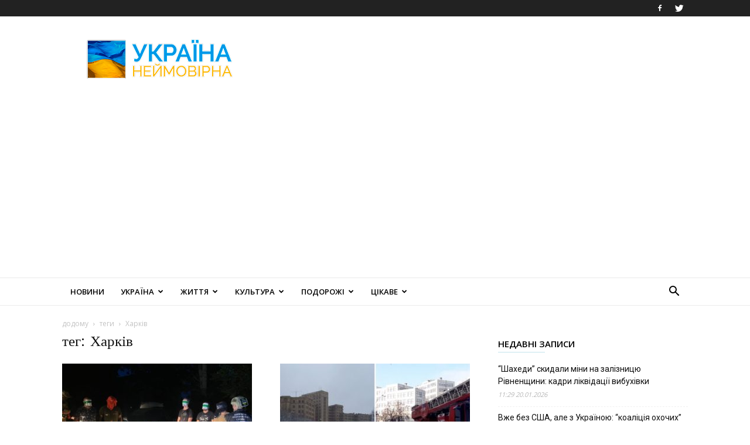

--- FILE ---
content_type: text/html; charset=UTF-8
request_url: https://amazing-ukraine.com/tag/kharkiv/
body_size: 24542
content:
<!doctype html >
<!--[if IE 8]>    <html class="ie8" lang="en"> <![endif]-->
<!--[if IE 9]>    <html class="ie9" lang="en"> <![endif]-->
<!--[if gt IE 8]><!--> <html lang="uk"> <!--<![endif]-->
<head>
    <title>Харків Archives - Україна Неймовірна</title>
    <meta charset="UTF-8" />
    <meta name="viewport" content="width=device-width, initial-scale=1.0">
    <link rel="pingback" href="https://amazing-ukraine.com/xmlrpc.php" />
    <meta name='robots' content='index, follow, max-image-preview:large, max-snippet:-1, max-video-preview:-1' />
<link rel="icon" type="image/png" href="https://amazing-ukraine.com/wp-content/uploads/2021/03/logo_UA_16х16.jpg">
	<!-- This site is optimized with the Yoast SEO plugin v16.1.1 - https://yoast.com/wordpress/plugins/seo/ -->
	<link rel="canonical" href="https://amazing-ukraine.com/tag/kharkiv/" />
	<link rel="next" href="https://amazing-ukraine.com/tag/kharkiv/page/2/" />
	<meta property="og:locale" content="uk_UA" />
	<meta property="og:type" content="article" />
	<meta property="og:title" content="Харків Archives - Україна Неймовірна" />
	<meta property="og:url" content="https://amazing-ukraine.com/tag/kharkiv/" />
	<meta property="og:site_name" content="Україна Неймовірна" />
	<meta name="twitter:card" content="summary" />
	<script type="application/ld+json" class="yoast-schema-graph">{"@context":"https://schema.org","@graph":[{"@type":"WebSite","@id":"https://amazing-ukraine.com/#website","url":"https://amazing-ukraine.com/","name":"\u0423\u043a\u0440\u0430\u0457\u043d\u0430 \u041d\u0435\u0439\u043c\u043e\u0432\u0456\u0440\u043d\u0430","description":"","potentialAction":[{"@type":"SearchAction","target":"https://amazing-ukraine.com/?s={search_term_string}","query-input":"required name=search_term_string"}],"inLanguage":"uk"},{"@type":"CollectionPage","@id":"https://amazing-ukraine.com/tag/kharkiv/#webpage","url":"https://amazing-ukraine.com/tag/kharkiv/","name":"\u0425\u0430\u0440\u043a\u0456\u0432 Archives - \u0423\u043a\u0440\u0430\u0457\u043d\u0430 \u041d\u0435\u0439\u043c\u043e\u0432\u0456\u0440\u043d\u0430","isPartOf":{"@id":"https://amazing-ukraine.com/#website"},"breadcrumb":{"@id":"https://amazing-ukraine.com/tag/kharkiv/#breadcrumb"},"inLanguage":"uk","potentialAction":[{"@type":"ReadAction","target":["https://amazing-ukraine.com/tag/kharkiv/"]}]},{"@type":"BreadcrumbList","@id":"https://amazing-ukraine.com/tag/kharkiv/#breadcrumb","itemListElement":[{"@type":"ListItem","position":1,"item":{"@type":"WebPage","@id":"https://amazing-ukraine.com/","url":"https://amazing-ukraine.com/","name":"Home"}},{"@type":"ListItem","position":2,"item":{"@type":"WebPage","@id":"https://amazing-ukraine.com/tag/kharkiv/","url":"https://amazing-ukraine.com/tag/kharkiv/","name":"\u0425\u0430\u0440\u043a\u0456\u0432"}}]}]}</script>
	<!-- / Yoast SEO plugin. -->


<link rel='dns-prefetch' href='//fonts.googleapis.com' />
<link rel="alternate" type="application/rss+xml" title="Україна Неймовірна &raquo; стрічка" href="https://amazing-ukraine.com/feed/" />
<link rel="alternate" type="application/rss+xml" title="Україна Неймовірна &raquo; Канал коментарів" href="https://amazing-ukraine.com/comments/feed/" />
<link rel="alternate" type="application/rss+xml" title="Україна Неймовірна &raquo; Харків Канал теґу" href="https://amazing-ukraine.com/tag/kharkiv/feed/" />
<link rel='stylesheet' id='wp-block-library-css' href='https://amazing-ukraine.com/wp-includes/css/dist/block-library/style.min.css?ver=6.3.7' type='text/css' media='all' />
<style id='classic-theme-styles-inline-css' type='text/css'>
/*! This file is auto-generated */
.wp-block-button__link{color:#fff;background-color:#32373c;border-radius:9999px;box-shadow:none;text-decoration:none;padding:calc(.667em + 2px) calc(1.333em + 2px);font-size:1.125em}.wp-block-file__button{background:#32373c;color:#fff;text-decoration:none}
</style>
<style id='global-styles-inline-css' type='text/css'>
body{--wp--preset--color--black: #000000;--wp--preset--color--cyan-bluish-gray: #abb8c3;--wp--preset--color--white: #ffffff;--wp--preset--color--pale-pink: #f78da7;--wp--preset--color--vivid-red: #cf2e2e;--wp--preset--color--luminous-vivid-orange: #ff6900;--wp--preset--color--luminous-vivid-amber: #fcb900;--wp--preset--color--light-green-cyan: #7bdcb5;--wp--preset--color--vivid-green-cyan: #00d084;--wp--preset--color--pale-cyan-blue: #8ed1fc;--wp--preset--color--vivid-cyan-blue: #0693e3;--wp--preset--color--vivid-purple: #9b51e0;--wp--preset--gradient--vivid-cyan-blue-to-vivid-purple: linear-gradient(135deg,rgba(6,147,227,1) 0%,rgb(155,81,224) 100%);--wp--preset--gradient--light-green-cyan-to-vivid-green-cyan: linear-gradient(135deg,rgb(122,220,180) 0%,rgb(0,208,130) 100%);--wp--preset--gradient--luminous-vivid-amber-to-luminous-vivid-orange: linear-gradient(135deg,rgba(252,185,0,1) 0%,rgba(255,105,0,1) 100%);--wp--preset--gradient--luminous-vivid-orange-to-vivid-red: linear-gradient(135deg,rgba(255,105,0,1) 0%,rgb(207,46,46) 100%);--wp--preset--gradient--very-light-gray-to-cyan-bluish-gray: linear-gradient(135deg,rgb(238,238,238) 0%,rgb(169,184,195) 100%);--wp--preset--gradient--cool-to-warm-spectrum: linear-gradient(135deg,rgb(74,234,220) 0%,rgb(151,120,209) 20%,rgb(207,42,186) 40%,rgb(238,44,130) 60%,rgb(251,105,98) 80%,rgb(254,248,76) 100%);--wp--preset--gradient--blush-light-purple: linear-gradient(135deg,rgb(255,206,236) 0%,rgb(152,150,240) 100%);--wp--preset--gradient--blush-bordeaux: linear-gradient(135deg,rgb(254,205,165) 0%,rgb(254,45,45) 50%,rgb(107,0,62) 100%);--wp--preset--gradient--luminous-dusk: linear-gradient(135deg,rgb(255,203,112) 0%,rgb(199,81,192) 50%,rgb(65,88,208) 100%);--wp--preset--gradient--pale-ocean: linear-gradient(135deg,rgb(255,245,203) 0%,rgb(182,227,212) 50%,rgb(51,167,181) 100%);--wp--preset--gradient--electric-grass: linear-gradient(135deg,rgb(202,248,128) 0%,rgb(113,206,126) 100%);--wp--preset--gradient--midnight: linear-gradient(135deg,rgb(2,3,129) 0%,rgb(40,116,252) 100%);--wp--preset--font-size--small: 11px;--wp--preset--font-size--medium: 20px;--wp--preset--font-size--large: 32px;--wp--preset--font-size--x-large: 42px;--wp--preset--font-size--regular: 15px;--wp--preset--font-size--larger: 50px;--wp--preset--spacing--20: 0.44rem;--wp--preset--spacing--30: 0.67rem;--wp--preset--spacing--40: 1rem;--wp--preset--spacing--50: 1.5rem;--wp--preset--spacing--60: 2.25rem;--wp--preset--spacing--70: 3.38rem;--wp--preset--spacing--80: 5.06rem;--wp--preset--shadow--natural: 6px 6px 9px rgba(0, 0, 0, 0.2);--wp--preset--shadow--deep: 12px 12px 50px rgba(0, 0, 0, 0.4);--wp--preset--shadow--sharp: 6px 6px 0px rgba(0, 0, 0, 0.2);--wp--preset--shadow--outlined: 6px 6px 0px -3px rgba(255, 255, 255, 1), 6px 6px rgba(0, 0, 0, 1);--wp--preset--shadow--crisp: 6px 6px 0px rgba(0, 0, 0, 1);}:where(.is-layout-flex){gap: 0.5em;}:where(.is-layout-grid){gap: 0.5em;}body .is-layout-flow > .alignleft{float: left;margin-inline-start: 0;margin-inline-end: 2em;}body .is-layout-flow > .alignright{float: right;margin-inline-start: 2em;margin-inline-end: 0;}body .is-layout-flow > .aligncenter{margin-left: auto !important;margin-right: auto !important;}body .is-layout-constrained > .alignleft{float: left;margin-inline-start: 0;margin-inline-end: 2em;}body .is-layout-constrained > .alignright{float: right;margin-inline-start: 2em;margin-inline-end: 0;}body .is-layout-constrained > .aligncenter{margin-left: auto !important;margin-right: auto !important;}body .is-layout-constrained > :where(:not(.alignleft):not(.alignright):not(.alignfull)){max-width: var(--wp--style--global--content-size);margin-left: auto !important;margin-right: auto !important;}body .is-layout-constrained > .alignwide{max-width: var(--wp--style--global--wide-size);}body .is-layout-flex{display: flex;}body .is-layout-flex{flex-wrap: wrap;align-items: center;}body .is-layout-flex > *{margin: 0;}body .is-layout-grid{display: grid;}body .is-layout-grid > *{margin: 0;}:where(.wp-block-columns.is-layout-flex){gap: 2em;}:where(.wp-block-columns.is-layout-grid){gap: 2em;}:where(.wp-block-post-template.is-layout-flex){gap: 1.25em;}:where(.wp-block-post-template.is-layout-grid){gap: 1.25em;}.has-black-color{color: var(--wp--preset--color--black) !important;}.has-cyan-bluish-gray-color{color: var(--wp--preset--color--cyan-bluish-gray) !important;}.has-white-color{color: var(--wp--preset--color--white) !important;}.has-pale-pink-color{color: var(--wp--preset--color--pale-pink) !important;}.has-vivid-red-color{color: var(--wp--preset--color--vivid-red) !important;}.has-luminous-vivid-orange-color{color: var(--wp--preset--color--luminous-vivid-orange) !important;}.has-luminous-vivid-amber-color{color: var(--wp--preset--color--luminous-vivid-amber) !important;}.has-light-green-cyan-color{color: var(--wp--preset--color--light-green-cyan) !important;}.has-vivid-green-cyan-color{color: var(--wp--preset--color--vivid-green-cyan) !important;}.has-pale-cyan-blue-color{color: var(--wp--preset--color--pale-cyan-blue) !important;}.has-vivid-cyan-blue-color{color: var(--wp--preset--color--vivid-cyan-blue) !important;}.has-vivid-purple-color{color: var(--wp--preset--color--vivid-purple) !important;}.has-black-background-color{background-color: var(--wp--preset--color--black) !important;}.has-cyan-bluish-gray-background-color{background-color: var(--wp--preset--color--cyan-bluish-gray) !important;}.has-white-background-color{background-color: var(--wp--preset--color--white) !important;}.has-pale-pink-background-color{background-color: var(--wp--preset--color--pale-pink) !important;}.has-vivid-red-background-color{background-color: var(--wp--preset--color--vivid-red) !important;}.has-luminous-vivid-orange-background-color{background-color: var(--wp--preset--color--luminous-vivid-orange) !important;}.has-luminous-vivid-amber-background-color{background-color: var(--wp--preset--color--luminous-vivid-amber) !important;}.has-light-green-cyan-background-color{background-color: var(--wp--preset--color--light-green-cyan) !important;}.has-vivid-green-cyan-background-color{background-color: var(--wp--preset--color--vivid-green-cyan) !important;}.has-pale-cyan-blue-background-color{background-color: var(--wp--preset--color--pale-cyan-blue) !important;}.has-vivid-cyan-blue-background-color{background-color: var(--wp--preset--color--vivid-cyan-blue) !important;}.has-vivid-purple-background-color{background-color: var(--wp--preset--color--vivid-purple) !important;}.has-black-border-color{border-color: var(--wp--preset--color--black) !important;}.has-cyan-bluish-gray-border-color{border-color: var(--wp--preset--color--cyan-bluish-gray) !important;}.has-white-border-color{border-color: var(--wp--preset--color--white) !important;}.has-pale-pink-border-color{border-color: var(--wp--preset--color--pale-pink) !important;}.has-vivid-red-border-color{border-color: var(--wp--preset--color--vivid-red) !important;}.has-luminous-vivid-orange-border-color{border-color: var(--wp--preset--color--luminous-vivid-orange) !important;}.has-luminous-vivid-amber-border-color{border-color: var(--wp--preset--color--luminous-vivid-amber) !important;}.has-light-green-cyan-border-color{border-color: var(--wp--preset--color--light-green-cyan) !important;}.has-vivid-green-cyan-border-color{border-color: var(--wp--preset--color--vivid-green-cyan) !important;}.has-pale-cyan-blue-border-color{border-color: var(--wp--preset--color--pale-cyan-blue) !important;}.has-vivid-cyan-blue-border-color{border-color: var(--wp--preset--color--vivid-cyan-blue) !important;}.has-vivid-purple-border-color{border-color: var(--wp--preset--color--vivid-purple) !important;}.has-vivid-cyan-blue-to-vivid-purple-gradient-background{background: var(--wp--preset--gradient--vivid-cyan-blue-to-vivid-purple) !important;}.has-light-green-cyan-to-vivid-green-cyan-gradient-background{background: var(--wp--preset--gradient--light-green-cyan-to-vivid-green-cyan) !important;}.has-luminous-vivid-amber-to-luminous-vivid-orange-gradient-background{background: var(--wp--preset--gradient--luminous-vivid-amber-to-luminous-vivid-orange) !important;}.has-luminous-vivid-orange-to-vivid-red-gradient-background{background: var(--wp--preset--gradient--luminous-vivid-orange-to-vivid-red) !important;}.has-very-light-gray-to-cyan-bluish-gray-gradient-background{background: var(--wp--preset--gradient--very-light-gray-to-cyan-bluish-gray) !important;}.has-cool-to-warm-spectrum-gradient-background{background: var(--wp--preset--gradient--cool-to-warm-spectrum) !important;}.has-blush-light-purple-gradient-background{background: var(--wp--preset--gradient--blush-light-purple) !important;}.has-blush-bordeaux-gradient-background{background: var(--wp--preset--gradient--blush-bordeaux) !important;}.has-luminous-dusk-gradient-background{background: var(--wp--preset--gradient--luminous-dusk) !important;}.has-pale-ocean-gradient-background{background: var(--wp--preset--gradient--pale-ocean) !important;}.has-electric-grass-gradient-background{background: var(--wp--preset--gradient--electric-grass) !important;}.has-midnight-gradient-background{background: var(--wp--preset--gradient--midnight) !important;}.has-small-font-size{font-size: var(--wp--preset--font-size--small) !important;}.has-medium-font-size{font-size: var(--wp--preset--font-size--medium) !important;}.has-large-font-size{font-size: var(--wp--preset--font-size--large) !important;}.has-x-large-font-size{font-size: var(--wp--preset--font-size--x-large) !important;}
.wp-block-navigation a:where(:not(.wp-element-button)){color: inherit;}
:where(.wp-block-post-template.is-layout-flex){gap: 1.25em;}:where(.wp-block-post-template.is-layout-grid){gap: 1.25em;}
:where(.wp-block-columns.is-layout-flex){gap: 2em;}:where(.wp-block-columns.is-layout-grid){gap: 2em;}
.wp-block-pullquote{font-size: 1.5em;line-height: 1.6;}
</style>
<link rel='stylesheet' id='td-plugin-multi-purpose-css' href='https://amazing-ukraine.com/wp-content/plugins/td-composer/td-multi-purpose/style.css?ver=e12b81d6cbdf467845997a891495df2c' type='text/css' media='all' />
<link rel='stylesheet' id='google-fonts-style-css' href='https://fonts.googleapis.com/css?family=Open+Sans%3A400%2C600%2C700%7CWork+Sans%3A400%2C600%7CRoboto%3A400%2C500%2C700%2C600&#038;display=swap&#038;ver=12.5' type='text/css' media='all' />
<link rel='stylesheet' id='td-theme-css' href='https://amazing-ukraine.com/wp-content/themes/Newspaper/style.css?ver=12.5' type='text/css' media='all' />
<style id='td-theme-inline-css' type='text/css'>
    
        @media (max-width: 767px) {
            .td-header-desktop-wrap {
                display: none;
            }
        }
        @media (min-width: 767px) {
            .td-header-mobile-wrap {
                display: none;
            }
        }
    
	
</style>
<link rel='stylesheet' id='td-legacy-framework-front-style-css' href='https://amazing-ukraine.com/wp-content/plugins/td-composer/legacy/Newspaper/assets/css/td_legacy_main.css?ver=e12b81d6cbdf467845997a891495df2c' type='text/css' media='all' />
<link rel='stylesheet' id='td-standard-pack-framework-front-style-css' href='https://amazing-ukraine.com/wp-content/plugins/td-standard-pack/Newspaper/assets/css/td_standard_pack_main.css?ver=ea43e379b839e31c21a92e9daeba4b6d' type='text/css' media='all' />
<link rel='stylesheet' id='td-theme-demo-style-css' href='https://amazing-ukraine.com/wp-content/plugins/td-composer/legacy/Newspaper/includes/demos/lifestyle/demo_style.css?ver=12.5' type='text/css' media='all' />
<script type='text/javascript' src='https://amazing-ukraine.com/wp-includes/js/jquery/jquery.min.js?ver=3.7.0' id='jquery-core-js'></script>
<script type='text/javascript' src='https://amazing-ukraine.com/wp-includes/js/jquery/jquery-migrate.min.js?ver=3.4.1' id='jquery-migrate-js'></script>
<link rel="https://api.w.org/" href="https://amazing-ukraine.com/wp-json/" /><link rel="alternate" type="application/json" href="https://amazing-ukraine.com/wp-json/wp/v2/tags/1903" /><link rel="EditURI" type="application/rsd+xml" title="RSD" href="https://amazing-ukraine.com/xmlrpc.php?rsd" />
<meta name="generator" content="WordPress 6.3.7" />
		<script>
			document.documentElement.className = document.documentElement.className.replace( 'no-js', 'js' );
		</script>
				<style>
			.no-js img.lazyload { display: none; }
			figure.wp-block-image img.lazyloading { min-width: 150px; }
							.lazyload, .lazyloading { opacity: 0; }
				.lazyloaded {
					opacity: 1;
					transition: opacity 400ms;
					transition-delay: 0ms;
				}
					</style>
		<!--[if lt IE 9]><script src="https://cdnjs.cloudflare.com/ajax/libs/html5shiv/3.7.3/html5shiv.js"></script><![endif]-->
    
<!-- JS generated by theme -->

<script>
    
    

	    var tdBlocksArray = []; //here we store all the items for the current page

	    // td_block class - each ajax block uses a object of this class for requests
	    function tdBlock() {
		    this.id = '';
		    this.block_type = 1; //block type id (1-234 etc)
		    this.atts = '';
		    this.td_column_number = '';
		    this.td_current_page = 1; //
		    this.post_count = 0; //from wp
		    this.found_posts = 0; //from wp
		    this.max_num_pages = 0; //from wp
		    this.td_filter_value = ''; //current live filter value
		    this.is_ajax_running = false;
		    this.td_user_action = ''; // load more or infinite loader (used by the animation)
		    this.header_color = '';
		    this.ajax_pagination_infinite_stop = ''; //show load more at page x
	    }

        // td_js_generator - mini detector
        ( function () {
            var htmlTag = document.getElementsByTagName("html")[0];

	        if ( navigator.userAgent.indexOf("MSIE 10.0") > -1 ) {
                htmlTag.className += ' ie10';
            }

            if ( !!navigator.userAgent.match(/Trident.*rv\:11\./) ) {
                htmlTag.className += ' ie11';
            }

	        if ( navigator.userAgent.indexOf("Edge") > -1 ) {
                htmlTag.className += ' ieEdge';
            }

            if ( /(iPad|iPhone|iPod)/g.test(navigator.userAgent) ) {
                htmlTag.className += ' td-md-is-ios';
            }

            var user_agent = navigator.userAgent.toLowerCase();
            if ( user_agent.indexOf("android") > -1 ) {
                htmlTag.className += ' td-md-is-android';
            }

            if ( -1 !== navigator.userAgent.indexOf('Mac OS X')  ) {
                htmlTag.className += ' td-md-is-os-x';
            }

            if ( /chrom(e|ium)/.test(navigator.userAgent.toLowerCase()) ) {
               htmlTag.className += ' td-md-is-chrome';
            }

            if ( -1 !== navigator.userAgent.indexOf('Firefox') ) {
                htmlTag.className += ' td-md-is-firefox';
            }

            if ( -1 !== navigator.userAgent.indexOf('Safari') && -1 === navigator.userAgent.indexOf('Chrome') ) {
                htmlTag.className += ' td-md-is-safari';
            }

            if( -1 !== navigator.userAgent.indexOf('IEMobile') ){
                htmlTag.className += ' td-md-is-iemobile';
            }

        })();

        var tdLocalCache = {};

        ( function () {
            "use strict";

            tdLocalCache = {
                data: {},
                remove: function (resource_id) {
                    delete tdLocalCache.data[resource_id];
                },
                exist: function (resource_id) {
                    return tdLocalCache.data.hasOwnProperty(resource_id) && tdLocalCache.data[resource_id] !== null;
                },
                get: function (resource_id) {
                    return tdLocalCache.data[resource_id];
                },
                set: function (resource_id, cachedData) {
                    tdLocalCache.remove(resource_id);
                    tdLocalCache.data[resource_id] = cachedData;
                }
            };
        })();

    
    
var td_viewport_interval_list=[{"limitBottom":767,"sidebarWidth":228},{"limitBottom":1018,"sidebarWidth":300},{"limitBottom":1140,"sidebarWidth":324}];
var tdc_is_installed="yes";
var td_ajax_url="https:\/\/amazing-ukraine.com\/wp-admin\/admin-ajax.php?td_theme_name=Newspaper&v=12.5";
var td_get_template_directory_uri="https:\/\/amazing-ukraine.com\/wp-content\/plugins\/td-composer\/legacy\/common";
var tds_snap_menu="smart_snap_always";
var tds_logo_on_sticky="";
var tds_header_style="";
var td_please_wait="\u0431\u0443\u0434\u044c \u043b\u0430\u0441\u043a\u0430, \u0437\u0430\u0447\u0435\u043a\u0430\u0439\u0442\u0435 ...";
var td_email_user_pass_incorrect="\u043a\u043e\u0440\u0438\u0441\u0442\u0443\u0432\u0430\u0447\u0430 \u0430\u0431\u043e \u043f\u0430\u0440\u043e\u043b\u044c \u043d\u0435\u043f\u0440\u0430\u0432\u0438\u043b\u044c\u043d\u0438\u0439!";
var td_email_user_incorrect="\u0435\u043b\u0435\u043a\u0442\u0440\u043e\u043d\u043d\u043e\u044e \u043f\u043e\u0448\u0442\u043e\u044e \u0430\u0431\u043e \u0456\u043c'\u044f \u043a\u043e\u0440\u0438\u0441\u0442\u0443\u0432\u0430\u0447\u0430 \u043d\u0435\u043f\u0440\u0430\u0432\u0438\u043b\u044c\u043d\u043e!";
var td_email_incorrect="E-mail \u043d\u0435\u043f\u0440\u0430\u0432\u0438\u043b\u044c\u043d\u043e!";
var td_user_incorrect="Username incorrect!";
var td_email_user_empty="Email or username empty!";
var td_pass_empty="Pass empty!";
var td_pass_pattern_incorrect="Invalid Pass Pattern!";
var td_retype_pass_incorrect="Retyped Pass incorrect!";
var tds_more_articles_on_post_enable="";
var tds_more_articles_on_post_time_to_wait="";
var tds_more_articles_on_post_pages_distance_from_top=0;
var tds_theme_color_site_wide="#38a6c1";
var tds_smart_sidebar="";
var tdThemeName="Newspaper";
var tdThemeNameWl="Newspaper";
var td_magnific_popup_translation_tPrev="\u043f\u043e\u043f\u0435\u0440\u0435\u0434\u043d\u044f (\u043b\u0456\u0432\u043e\u0440\u0443\u0447 \u043a\u043b\u0430\u0432\u0456\u0448\u0443 \u0437\u0456 \u0441\u0442\u0440\u0456\u043b\u043a\u043e\u044e)";
var td_magnific_popup_translation_tNext="\u041d\u0430\u0441\u0442\u0443\u043f\u043d\u0438\u0439 (\u0441\u0442\u0440\u0456\u043b\u043a\u0430 \u0432\u043f\u0440\u0430\u0432\u043e)";
var td_magnific_popup_translation_tCounter="%curr% \u0437 %total%";
var td_magnific_popup_translation_ajax_tError="\u043a\u043e\u043d\u0442\u0435\u043d\u0442 \u0437 %url% \u043d\u0435 \u043c\u043e\u0436\u0435 \u0431\u0443\u0442\u0438 \u0437\u0430\u0432\u0430\u043d\u0442\u0430\u0436\u0435\u043d\u0438\u0439.";
var td_magnific_popup_translation_image_tError="\u0417\u043e\u0431\u0440\u0430\u0436\u0435\u043d\u043d\u044f #%curr% \u043d\u0435 \u043c\u043e\u0436\u0435 \u0431\u0443\u0442\u0438 \u0437\u0430\u0432\u0430\u043d\u0442\u0430\u0436\u0435\u043d\u0438\u0439.";
var tdBlockNonce="81e691fb32";
var tdDateNamesI18n={"month_names":["\u0421\u0456\u0447\u0435\u043d\u044c","\u041b\u044e\u0442\u0438\u0439","\u0411\u0435\u0440\u0435\u0437\u0435\u043d\u044c","\u041a\u0432\u0456\u0442\u0435\u043d\u044c","\u0422\u0440\u0430\u0432\u0435\u043d\u044c","\u0427\u0435\u0440\u0432\u0435\u043d\u044c","\u041b\u0438\u043f\u0435\u043d\u044c","\u0421\u0435\u0440\u043f\u0435\u043d\u044c","\u0412\u0435\u0440\u0435\u0441\u0435\u043d\u044c","\u0416\u043e\u0432\u0442\u0435\u043d\u044c","\u041b\u0438\u0441\u0442\u043e\u043f\u0430\u0434","\u0413\u0440\u0443\u0434\u0435\u043d\u044c"],"month_names_short":["\u0421\u0456\u0447","\u041b\u044e\u0442","\u0411\u0435\u0440","\u041a\u0432\u0456","\u0422\u0440\u0430","\u0427\u0435\u0440","\u041b\u0438\u043f","\u0421\u0435\u0440","\u0412\u0435\u0440","\u0416\u043e\u0432","\u041b\u0438\u0441","\u0413\u0440\u0443"],"day_names":["\u041d\u0435\u0434\u0456\u043b\u044f","\u041f\u043e\u043d\u0435\u0434\u0456\u043b\u043e\u043a","\u0412\u0456\u0432\u0442\u043e\u0440\u043e\u043a","\u0421\u0435\u0440\u0435\u0434\u0430","\u0427\u0435\u0442\u0432\u0435\u0440","\u041f\u2019\u044f\u0442\u043d\u0438\u0446\u044f","\u0421\u0443\u0431\u043e\u0442\u0430"],"day_names_short":["\u041d\u0434","\u041f\u043d","\u0412\u0442","\u0421\u0440","\u0427\u0442","\u041f\u0442","\u0421\u0431"]};
var tdb_modal_confirm="Save";
var tdb_modal_cancel="Cancel";
var tdb_modal_confirm_alt="Yes";
var tdb_modal_cancel_alt="No";
var td_ad_background_click_link="";
var td_ad_background_click_target="";
</script>


<!-- Header style compiled by theme -->

<style>
    
.td-header-wrap .black-menu .sf-menu > .current-menu-item > a,
    .td-header-wrap .black-menu .sf-menu > .current-menu-ancestor > a,
    .td-header-wrap .black-menu .sf-menu > .current-category-ancestor > a,
    .td-header-wrap .black-menu .sf-menu > li > a:hover,
    .td-header-wrap .black-menu .sf-menu > .sfHover > a,
    .sf-menu > .current-menu-item > a:after,
    .sf-menu > .current-menu-ancestor > a:after,
    .sf-menu > .current-category-ancestor > a:after,
    .sf-menu > li:hover > a:after,
    .sf-menu > .sfHover > a:after,
    .header-search-wrap .td-drop-down-search:after,
    .header-search-wrap .td-drop-down-search .btn:hover,
    input[type=submit]:hover,
    .td-read-more a,
    .td-post-category:hover,
    .td_top_authors .td-active .td-author-post-count,
    .td_top_authors .td-active .td-author-comments-count,
    .td_top_authors .td_mod_wrap:hover .td-author-post-count,
    .td_top_authors .td_mod_wrap:hover .td-author-comments-count,
    .td-404-sub-sub-title a:hover,
    .td-search-form-widget .wpb_button:hover,
    .td-rating-bar-wrap div,
    .dropcap,
    .td_wrapper_video_playlist .td_video_controls_playlist_wrapper,
    .wpb_default,
    .wpb_default:hover,
    .td-left-smart-list:hover,
    .td-right-smart-list:hover,
    #bbpress-forums button:hover,
    .bbp_widget_login .button:hover,
    .td-footer-wrapper .td-post-category,
    .td-footer-wrapper .widget_product_search input[type="submit"]:hover,
    .single-product .product .summary .cart .button:hover,
    .td-next-prev-wrap a:hover,
    .td-load-more-wrap a:hover,
    .td-post-small-box a:hover,
    .page-nav .current,
    .page-nav:first-child > div,
    #bbpress-forums .bbp-pagination .current,
    #bbpress-forums #bbp-single-user-details #bbp-user-navigation li.current a,
    .td-theme-slider:hover .slide-meta-cat a,
    a.vc_btn-black:hover,
    .td-trending-now-wrapper:hover .td-trending-now-title,
    .td-scroll-up,
    .td-smart-list-button:hover,
    .td-weather-information:before,
    .td-weather-week:before,
    .td_block_exchange .td-exchange-header:before,
    .td-pulldown-syle-2 .td-subcat-dropdown ul:after,
    .td_block_template_9 .td-block-title:after,
    .td_block_template_15 .td-block-title:before,
    div.wpforms-container .wpforms-form div.wpforms-submit-container button[type=submit],
    .td-close-video-fixed {
        background-color: #38a6c1;
    }

    .td_block_template_4 .td-related-title .td-cur-simple-item:before {
        border-color: #38a6c1 transparent transparent transparent !important;
    }
    
    
    .td_block_template_4 .td-related-title .td-cur-simple-item,
    .td_block_template_3 .td-related-title .td-cur-simple-item,
    .td_block_template_9 .td-related-title:after {
        background-color: #38a6c1;
    }

    a,
    cite a:hover,
    .td-page-content blockquote p,
    .td-post-content blockquote p,
    .mce-content-body blockquote p,
    .comment-content blockquote p,
    .wpb_text_column blockquote p,
    .td_block_text_with_title blockquote p,
    .td_module_wrap:hover .entry-title a,
    .td-subcat-filter .td-subcat-list a:hover,
    .td-subcat-filter .td-subcat-dropdown a:hover,
    .td_quote_on_blocks,
    .dropcap2,
    .dropcap3,
    .td_top_authors .td-active .td-authors-name a,
    .td_top_authors .td_mod_wrap:hover .td-authors-name a,
    .td-post-next-prev-content a:hover,
    .author-box-wrap .td-author-social a:hover,
    .td-author-name a:hover,
    .td-author-url a:hover,
    .comment-reply-link:hover,
    .logged-in-as a:hover,
    #cancel-comment-reply-link:hover,
    .td-search-query,
    .widget a:hover,
    .td_wp_recentcomments a:hover,
    .archive .widget_archive .current,
    .archive .widget_archive .current a,
    .widget_calendar tfoot a:hover,
    #bbpress-forums li.bbp-header .bbp-reply-content span a:hover,
    #bbpress-forums .bbp-forum-freshness a:hover,
    #bbpress-forums .bbp-topic-freshness a:hover,
    #bbpress-forums .bbp-forums-list li a:hover,
    #bbpress-forums .bbp-forum-title:hover,
    #bbpress-forums .bbp-topic-permalink:hover,
    #bbpress-forums .bbp-topic-started-by a:hover,
    #bbpress-forums .bbp-topic-started-in a:hover,
    #bbpress-forums .bbp-body .super-sticky li.bbp-topic-title .bbp-topic-permalink,
    #bbpress-forums .bbp-body .sticky li.bbp-topic-title .bbp-topic-permalink,
    .widget_display_replies .bbp-author-name,
    .widget_display_topics .bbp-author-name,
    .td-subfooter-menu li a:hover,
    a.vc_btn-black:hover,
    .td-smart-list-dropdown-wrap .td-smart-list-button:hover,
    .td-instagram-user a,
    .td-block-title-wrap .td-wrapper-pulldown-filter .td-pulldown-filter-display-option:hover,
    .td-block-title-wrap .td-wrapper-pulldown-filter .td-pulldown-filter-display-option:hover i,
    .td-block-title-wrap .td-wrapper-pulldown-filter .td-pulldown-filter-link:hover,
    .td-block-title-wrap .td-wrapper-pulldown-filter .td-pulldown-filter-item .td-cur-simple-item,
    .td_block_template_2 .td-related-title .td-cur-simple-item,
    .td_block_template_5 .td-related-title .td-cur-simple-item,
    .td_block_template_6 .td-related-title .td-cur-simple-item,
    .td_block_template_7 .td-related-title .td-cur-simple-item,
    .td_block_template_8 .td-related-title .td-cur-simple-item,
    .td_block_template_9 .td-related-title .td-cur-simple-item,
    .td_block_template_10 .td-related-title .td-cur-simple-item,
    .td_block_template_11 .td-related-title .td-cur-simple-item,
    .td_block_template_12 .td-related-title .td-cur-simple-item,
    .td_block_template_13 .td-related-title .td-cur-simple-item,
    .td_block_template_14 .td-related-title .td-cur-simple-item,
    .td_block_template_15 .td-related-title .td-cur-simple-item,
    .td_block_template_16 .td-related-title .td-cur-simple-item,
    .td_block_template_17 .td-related-title .td-cur-simple-item,
    .td-theme-wrap .sf-menu ul .td-menu-item > a:hover,
    .td-theme-wrap .sf-menu ul .sfHover > a,
    .td-theme-wrap .sf-menu ul .current-menu-ancestor > a,
    .td-theme-wrap .sf-menu ul .current-category-ancestor > a,
    .td-theme-wrap .sf-menu ul .current-menu-item > a,
    .td_outlined_btn,
     .td_block_categories_tags .td-ct-item:hover {
        color: #38a6c1;
    }

    a.vc_btn-black.vc_btn_square_outlined:hover,
    a.vc_btn-black.vc_btn_outlined:hover {
        color: #38a6c1 !important;
    }

    .td-next-prev-wrap a:hover,
    .td-load-more-wrap a:hover,
    .td-post-small-box a:hover,
    .page-nav .current,
    .page-nav:first-child > div,
    #bbpress-forums .bbp-pagination .current,
    .post .td_quote_box,
    .page .td_quote_box,
    a.vc_btn-black:hover,
    .td_block_template_5 .td-block-title > *,
    .td_outlined_btn {
        border-color: #38a6c1;
    }

    .td_wrapper_video_playlist .td_video_currently_playing:after {
        border-color: #38a6c1 !important;
    }

    .header-search-wrap .td-drop-down-search:before {
        border-color: transparent transparent #38a6c1 transparent;
    }

    .block-title > span,
    .block-title > a,
    .block-title > label,
    .widgettitle,
    .widgettitle:after,
    .td-trending-now-title,
    .td-trending-now-wrapper:hover .td-trending-now-title,
    .wpb_tabs li.ui-tabs-active a,
    .wpb_tabs li:hover a,
    .vc_tta-container .vc_tta-color-grey.vc_tta-tabs-position-top.vc_tta-style-classic .vc_tta-tabs-container .vc_tta-tab.vc_active > a,
    .vc_tta-container .vc_tta-color-grey.vc_tta-tabs-position-top.vc_tta-style-classic .vc_tta-tabs-container .vc_tta-tab:hover > a,
    .td_block_template_1 .td-related-title .td-cur-simple-item,
    .td-subcat-filter .td-subcat-dropdown:hover .td-subcat-more, 
    .td_3D_btn,
    .td_shadow_btn,
    .td_default_btn,
    .td_round_btn, 
    .td_outlined_btn:hover {
    	background-color: #38a6c1;
    }
    .block-title,
    .td_block_template_1 .td-related-title,
    .wpb_tabs .wpb_tabs_nav,
    .vc_tta-container .vc_tta-color-grey.vc_tta-tabs-position-top.vc_tta-style-classic .vc_tta-tabs-container {
        border-color: #38a6c1;
    }
    .td_block_wrap .td-subcat-item a.td-cur-simple-item {
	    color: #38a6c1;
	}


    
    .td-grid-style-4 .entry-title
    {
        background-color: rgba(56, 166, 193, 0.7);
    }


    
    .td-menu-background:before,
    .td-search-background:before {
        background: rgba(0,0,0,0.8);
        background: -moz-linear-gradient(top, rgba(0,0,0,0.8) 0%, rgba(0,0,0,0.7) 100%);
        background: -webkit-gradient(left top, left bottom, color-stop(0%, rgba(0,0,0,0.8)), color-stop(100%, rgba(0,0,0,0.7)));
        background: -webkit-linear-gradient(top, rgba(0,0,0,0.8) 0%, rgba(0,0,0,0.7) 100%);
        background: -o-linear-gradient(top, rgba(0,0,0,0.8) 0%, rgba(0,0,0,0.7) 100%);
        background: -ms-linear-gradient(top, rgba(0,0,0,0.8) 0%, rgba(0,0,0,0.7) 100%);
        background: linear-gradient(to bottom, rgba(0,0,0,0.8) 0%, rgba(0,0,0,0.7) 100%);
        filter: progid:DXImageTransform.Microsoft.gradient( startColorstr='rgba(0,0,0,0.8)', endColorstr='rgba(0,0,0,0.7)', GradientType=0 );
    }

    
    .td-mobile-content .current-menu-item > a,
    .td-mobile-content .current-menu-ancestor > a,
    .td-mobile-content .current-category-ancestor > a,
    #td-mobile-nav .td-menu-login-section a:hover,
    #td-mobile-nav .td-register-section a:hover,
    #td-mobile-nav .td-menu-socials-wrap a:hover i,
    .td-search-close a:hover i {
        color: #38a6c1;
    }

    
    ul.sf-menu > .menu-item > a {
        font-family:"Open Sans";
	font-size:13px;
	font-weight:600;
	
    }
    
    .sf-menu ul .menu-item a {
        font-family:"Open Sans";
	font-size:12px;
	font-weight:500;
	
    }
    
    .td-page-title,
    .td-category-title-holder .td-page-title {
    	font-family:"Work Sans";
	font-size:25px;
	font-weight:500;
	
    }.td-header-style-12 .td-header-menu-wrap-full,
    .td-header-style-12 .td-affix,
    .td-grid-style-1.td-hover-1 .td-big-grid-post:hover .td-post-category,
    .td-grid-style-5.td-hover-1 .td-big-grid-post:hover .td-post-category,
    .td_category_template_3 .td-current-sub-category,
    .td_category_template_8 .td-category-header .td-category a.td-current-sub-category,
    .td_category_template_4 .td-category-siblings .td-category a:hover,
     .td_block_big_grid_9.td-grid-style-1 .td-post-category,
    .td_block_big_grid_9.td-grid-style-5 .td-post-category,
    .td-grid-style-6.td-hover-1 .td-module-thumb:after,
     .tdm-menu-active-style5 .td-header-menu-wrap .sf-menu > .current-menu-item > a,
    .tdm-menu-active-style5 .td-header-menu-wrap .sf-menu > .current-menu-ancestor > a,
    .tdm-menu-active-style5 .td-header-menu-wrap .sf-menu > .current-category-ancestor > a,
    .tdm-menu-active-style5 .td-header-menu-wrap .sf-menu > li > a:hover,
    .tdm-menu-active-style5 .td-header-menu-wrap .sf-menu > .sfHover > a {
        background-color: #38a6c1;
    }
    
    .td_mega_menu_sub_cats .cur-sub-cat,
    .td-mega-span h3 a:hover,
    .td_mod_mega_menu:hover .entry-title a,
    .header-search-wrap .result-msg a:hover,
    .td-header-top-menu .td-drop-down-search .td_module_wrap:hover .entry-title a,
    .td-header-top-menu .td-icon-search:hover,
    .td-header-wrap .result-msg a:hover,
    .top-header-menu li a:hover,
    .top-header-menu .current-menu-item > a,
    .top-header-menu .current-menu-ancestor > a,
    .top-header-menu .current-category-ancestor > a,
    .td-social-icon-wrap > a:hover,
    .td-header-sp-top-widget .td-social-icon-wrap a:hover,
    .td_mod_related_posts:hover h3 > a,
    .td-post-template-11 .td-related-title .td-related-left:hover,
    .td-post-template-11 .td-related-title .td-related-right:hover,
    .td-post-template-11 .td-related-title .td-cur-simple-item,
    .td-post-template-11 .td_block_related_posts .td-next-prev-wrap a:hover,
    .td-category-header .td-pulldown-category-filter-link:hover,
    .td-category-siblings .td-subcat-dropdown a:hover,
    .td-category-siblings .td-subcat-dropdown a.td-current-sub-category,
    .footer-text-wrap .footer-email-wrap a,
    .footer-social-wrap a:hover,
    .td_module_17 .td-read-more a:hover,
    .td_module_18 .td-read-more a:hover,
    .td_module_19 .td-post-author-name a:hover,
    .td-pulldown-syle-2 .td-subcat-dropdown:hover .td-subcat-more span,
    .td-pulldown-syle-2 .td-subcat-dropdown:hover .td-subcat-more i,
    .td-pulldown-syle-3 .td-subcat-dropdown:hover .td-subcat-more span,
    .td-pulldown-syle-3 .td-subcat-dropdown:hover .td-subcat-more i,
    .tdm-menu-active-style3 .tdm-header.td-header-wrap .sf-menu > .current-category-ancestor > a,
    .tdm-menu-active-style3 .tdm-header.td-header-wrap .sf-menu > .current-menu-ancestor > a,
    .tdm-menu-active-style3 .tdm-header.td-header-wrap .sf-menu > .current-menu-item > a,
    .tdm-menu-active-style3 .tdm-header.td-header-wrap .sf-menu > .sfHover > a,
    .tdm-menu-active-style3 .tdm-header.td-header-wrap .sf-menu > li > a:hover {
        color: #38a6c1;
    }
    
    .td-mega-menu-page .wpb_content_element ul li a:hover,
    .td-theme-wrap .td-aj-search-results .td_module_wrap:hover .entry-title a,
    .td-theme-wrap .header-search-wrap .result-msg a:hover {
        color: #38a6c1 !important;
    }
    
    .td_category_template_8 .td-category-header .td-category a.td-current-sub-category,
    .td_category_template_4 .td-category-siblings .td-category a:hover,
    .tdm-menu-active-style4 .tdm-header .sf-menu > .current-menu-item > a,
    .tdm-menu-active-style4 .tdm-header .sf-menu > .current-menu-ancestor > a,
    .tdm-menu-active-style4 .tdm-header .sf-menu > .current-category-ancestor > a,
    .tdm-menu-active-style4 .tdm-header .sf-menu > li > a:hover,
    .tdm-menu-active-style4 .tdm-header .sf-menu > .sfHover > a {
        border-color: #38a6c1;
    }
    
    


    
    ul.sf-menu > .td-menu-item > a,
    .td-theme-wrap .td-header-menu-social {
        font-family:"Open Sans";
	font-size:13px;
	font-weight:600;
	
    }
    
    .sf-menu ul .td-menu-item a {
        font-family:"Open Sans";
	font-size:12px;
	font-weight:500;
	
    }
    
    
    
    .td-footer-wrapper::before {
        background-size: cover;
    }

    
    .td-footer-wrapper::before {
        background-position: center center;
    }

    
    .td-footer-wrapper::before {
        opacity: 0.1;
    }
    
    
    
    
    
    .block-title > span,
    .block-title > a,
    .widgettitle,
    .td-trending-now-title,
    .wpb_tabs li a,
    .vc_tta-container .vc_tta-color-grey.vc_tta-tabs-position-top.vc_tta-style-classic .vc_tta-tabs-container .vc_tta-tab > a,
    .td-theme-wrap .td-related-title a,
    .woocommerce div.product .woocommerce-tabs ul.tabs li a,
    .woocommerce .product .products h2:not(.woocommerce-loop-product__title),
    .td-theme-wrap .td-block-title {
        font-family:"Open Sans";
	font-size:15px;
	font-weight:600;
	text-transform:uppercase;
	
    }
    
    .td_mod_mega_menu .item-details a {
        font-family:"Open Sans";
	font-weight:600;
	
    }
    
    .td_mega_menu_sub_cats .block-mega-child-cats a {
        font-family:"Open Sans";
	font-size:12px;
	font-weight:normal;
	text-transform:uppercase;
	
    }
    
	.td_module_wrap .td-module-title {
		font-family:"Open Sans";
	
	}
    
	.td_block_trending_now .entry-title,
	.td-theme-slider .td-module-title,
    .td-big-grid-post .entry-title {
		font-family:"Open Sans";
	
	}
.td-header-wrap .black-menu .sf-menu > .current-menu-item > a,
    .td-header-wrap .black-menu .sf-menu > .current-menu-ancestor > a,
    .td-header-wrap .black-menu .sf-menu > .current-category-ancestor > a,
    .td-header-wrap .black-menu .sf-menu > li > a:hover,
    .td-header-wrap .black-menu .sf-menu > .sfHover > a,
    .sf-menu > .current-menu-item > a:after,
    .sf-menu > .current-menu-ancestor > a:after,
    .sf-menu > .current-category-ancestor > a:after,
    .sf-menu > li:hover > a:after,
    .sf-menu > .sfHover > a:after,
    .header-search-wrap .td-drop-down-search:after,
    .header-search-wrap .td-drop-down-search .btn:hover,
    input[type=submit]:hover,
    .td-read-more a,
    .td-post-category:hover,
    .td_top_authors .td-active .td-author-post-count,
    .td_top_authors .td-active .td-author-comments-count,
    .td_top_authors .td_mod_wrap:hover .td-author-post-count,
    .td_top_authors .td_mod_wrap:hover .td-author-comments-count,
    .td-404-sub-sub-title a:hover,
    .td-search-form-widget .wpb_button:hover,
    .td-rating-bar-wrap div,
    .dropcap,
    .td_wrapper_video_playlist .td_video_controls_playlist_wrapper,
    .wpb_default,
    .wpb_default:hover,
    .td-left-smart-list:hover,
    .td-right-smart-list:hover,
    #bbpress-forums button:hover,
    .bbp_widget_login .button:hover,
    .td-footer-wrapper .td-post-category,
    .td-footer-wrapper .widget_product_search input[type="submit"]:hover,
    .single-product .product .summary .cart .button:hover,
    .td-next-prev-wrap a:hover,
    .td-load-more-wrap a:hover,
    .td-post-small-box a:hover,
    .page-nav .current,
    .page-nav:first-child > div,
    #bbpress-forums .bbp-pagination .current,
    #bbpress-forums #bbp-single-user-details #bbp-user-navigation li.current a,
    .td-theme-slider:hover .slide-meta-cat a,
    a.vc_btn-black:hover,
    .td-trending-now-wrapper:hover .td-trending-now-title,
    .td-scroll-up,
    .td-smart-list-button:hover,
    .td-weather-information:before,
    .td-weather-week:before,
    .td_block_exchange .td-exchange-header:before,
    .td-pulldown-syle-2 .td-subcat-dropdown ul:after,
    .td_block_template_9 .td-block-title:after,
    .td_block_template_15 .td-block-title:before,
    div.wpforms-container .wpforms-form div.wpforms-submit-container button[type=submit],
    .td-close-video-fixed {
        background-color: #38a6c1;
    }

    .td_block_template_4 .td-related-title .td-cur-simple-item:before {
        border-color: #38a6c1 transparent transparent transparent !important;
    }
    
    
    .td_block_template_4 .td-related-title .td-cur-simple-item,
    .td_block_template_3 .td-related-title .td-cur-simple-item,
    .td_block_template_9 .td-related-title:after {
        background-color: #38a6c1;
    }

    a,
    cite a:hover,
    .td-page-content blockquote p,
    .td-post-content blockquote p,
    .mce-content-body blockquote p,
    .comment-content blockquote p,
    .wpb_text_column blockquote p,
    .td_block_text_with_title blockquote p,
    .td_module_wrap:hover .entry-title a,
    .td-subcat-filter .td-subcat-list a:hover,
    .td-subcat-filter .td-subcat-dropdown a:hover,
    .td_quote_on_blocks,
    .dropcap2,
    .dropcap3,
    .td_top_authors .td-active .td-authors-name a,
    .td_top_authors .td_mod_wrap:hover .td-authors-name a,
    .td-post-next-prev-content a:hover,
    .author-box-wrap .td-author-social a:hover,
    .td-author-name a:hover,
    .td-author-url a:hover,
    .comment-reply-link:hover,
    .logged-in-as a:hover,
    #cancel-comment-reply-link:hover,
    .td-search-query,
    .widget a:hover,
    .td_wp_recentcomments a:hover,
    .archive .widget_archive .current,
    .archive .widget_archive .current a,
    .widget_calendar tfoot a:hover,
    #bbpress-forums li.bbp-header .bbp-reply-content span a:hover,
    #bbpress-forums .bbp-forum-freshness a:hover,
    #bbpress-forums .bbp-topic-freshness a:hover,
    #bbpress-forums .bbp-forums-list li a:hover,
    #bbpress-forums .bbp-forum-title:hover,
    #bbpress-forums .bbp-topic-permalink:hover,
    #bbpress-forums .bbp-topic-started-by a:hover,
    #bbpress-forums .bbp-topic-started-in a:hover,
    #bbpress-forums .bbp-body .super-sticky li.bbp-topic-title .bbp-topic-permalink,
    #bbpress-forums .bbp-body .sticky li.bbp-topic-title .bbp-topic-permalink,
    .widget_display_replies .bbp-author-name,
    .widget_display_topics .bbp-author-name,
    .td-subfooter-menu li a:hover,
    a.vc_btn-black:hover,
    .td-smart-list-dropdown-wrap .td-smart-list-button:hover,
    .td-instagram-user a,
    .td-block-title-wrap .td-wrapper-pulldown-filter .td-pulldown-filter-display-option:hover,
    .td-block-title-wrap .td-wrapper-pulldown-filter .td-pulldown-filter-display-option:hover i,
    .td-block-title-wrap .td-wrapper-pulldown-filter .td-pulldown-filter-link:hover,
    .td-block-title-wrap .td-wrapper-pulldown-filter .td-pulldown-filter-item .td-cur-simple-item,
    .td_block_template_2 .td-related-title .td-cur-simple-item,
    .td_block_template_5 .td-related-title .td-cur-simple-item,
    .td_block_template_6 .td-related-title .td-cur-simple-item,
    .td_block_template_7 .td-related-title .td-cur-simple-item,
    .td_block_template_8 .td-related-title .td-cur-simple-item,
    .td_block_template_9 .td-related-title .td-cur-simple-item,
    .td_block_template_10 .td-related-title .td-cur-simple-item,
    .td_block_template_11 .td-related-title .td-cur-simple-item,
    .td_block_template_12 .td-related-title .td-cur-simple-item,
    .td_block_template_13 .td-related-title .td-cur-simple-item,
    .td_block_template_14 .td-related-title .td-cur-simple-item,
    .td_block_template_15 .td-related-title .td-cur-simple-item,
    .td_block_template_16 .td-related-title .td-cur-simple-item,
    .td_block_template_17 .td-related-title .td-cur-simple-item,
    .td-theme-wrap .sf-menu ul .td-menu-item > a:hover,
    .td-theme-wrap .sf-menu ul .sfHover > a,
    .td-theme-wrap .sf-menu ul .current-menu-ancestor > a,
    .td-theme-wrap .sf-menu ul .current-category-ancestor > a,
    .td-theme-wrap .sf-menu ul .current-menu-item > a,
    .td_outlined_btn,
     .td_block_categories_tags .td-ct-item:hover {
        color: #38a6c1;
    }

    a.vc_btn-black.vc_btn_square_outlined:hover,
    a.vc_btn-black.vc_btn_outlined:hover {
        color: #38a6c1 !important;
    }

    .td-next-prev-wrap a:hover,
    .td-load-more-wrap a:hover,
    .td-post-small-box a:hover,
    .page-nav .current,
    .page-nav:first-child > div,
    #bbpress-forums .bbp-pagination .current,
    .post .td_quote_box,
    .page .td_quote_box,
    a.vc_btn-black:hover,
    .td_block_template_5 .td-block-title > *,
    .td_outlined_btn {
        border-color: #38a6c1;
    }

    .td_wrapper_video_playlist .td_video_currently_playing:after {
        border-color: #38a6c1 !important;
    }

    .header-search-wrap .td-drop-down-search:before {
        border-color: transparent transparent #38a6c1 transparent;
    }

    .block-title > span,
    .block-title > a,
    .block-title > label,
    .widgettitle,
    .widgettitle:after,
    .td-trending-now-title,
    .td-trending-now-wrapper:hover .td-trending-now-title,
    .wpb_tabs li.ui-tabs-active a,
    .wpb_tabs li:hover a,
    .vc_tta-container .vc_tta-color-grey.vc_tta-tabs-position-top.vc_tta-style-classic .vc_tta-tabs-container .vc_tta-tab.vc_active > a,
    .vc_tta-container .vc_tta-color-grey.vc_tta-tabs-position-top.vc_tta-style-classic .vc_tta-tabs-container .vc_tta-tab:hover > a,
    .td_block_template_1 .td-related-title .td-cur-simple-item,
    .td-subcat-filter .td-subcat-dropdown:hover .td-subcat-more, 
    .td_3D_btn,
    .td_shadow_btn,
    .td_default_btn,
    .td_round_btn, 
    .td_outlined_btn:hover {
    	background-color: #38a6c1;
    }
    .block-title,
    .td_block_template_1 .td-related-title,
    .wpb_tabs .wpb_tabs_nav,
    .vc_tta-container .vc_tta-color-grey.vc_tta-tabs-position-top.vc_tta-style-classic .vc_tta-tabs-container {
        border-color: #38a6c1;
    }
    .td_block_wrap .td-subcat-item a.td-cur-simple-item {
	    color: #38a6c1;
	}


    
    .td-grid-style-4 .entry-title
    {
        background-color: rgba(56, 166, 193, 0.7);
    }


    
    .td-menu-background:before,
    .td-search-background:before {
        background: rgba(0,0,0,0.8);
        background: -moz-linear-gradient(top, rgba(0,0,0,0.8) 0%, rgba(0,0,0,0.7) 100%);
        background: -webkit-gradient(left top, left bottom, color-stop(0%, rgba(0,0,0,0.8)), color-stop(100%, rgba(0,0,0,0.7)));
        background: -webkit-linear-gradient(top, rgba(0,0,0,0.8) 0%, rgba(0,0,0,0.7) 100%);
        background: -o-linear-gradient(top, rgba(0,0,0,0.8) 0%, rgba(0,0,0,0.7) 100%);
        background: -ms-linear-gradient(top, rgba(0,0,0,0.8) 0%, rgba(0,0,0,0.7) 100%);
        background: linear-gradient(to bottom, rgba(0,0,0,0.8) 0%, rgba(0,0,0,0.7) 100%);
        filter: progid:DXImageTransform.Microsoft.gradient( startColorstr='rgba(0,0,0,0.8)', endColorstr='rgba(0,0,0,0.7)', GradientType=0 );
    }

    
    .td-mobile-content .current-menu-item > a,
    .td-mobile-content .current-menu-ancestor > a,
    .td-mobile-content .current-category-ancestor > a,
    #td-mobile-nav .td-menu-login-section a:hover,
    #td-mobile-nav .td-register-section a:hover,
    #td-mobile-nav .td-menu-socials-wrap a:hover i,
    .td-search-close a:hover i {
        color: #38a6c1;
    }

    
    ul.sf-menu > .menu-item > a {
        font-family:"Open Sans";
	font-size:13px;
	font-weight:600;
	
    }
    
    .sf-menu ul .menu-item a {
        font-family:"Open Sans";
	font-size:12px;
	font-weight:500;
	
    }
    
    .td-page-title,
    .td-category-title-holder .td-page-title {
    	font-family:"Work Sans";
	font-size:25px;
	font-weight:500;
	
    }.td-header-style-12 .td-header-menu-wrap-full,
    .td-header-style-12 .td-affix,
    .td-grid-style-1.td-hover-1 .td-big-grid-post:hover .td-post-category,
    .td-grid-style-5.td-hover-1 .td-big-grid-post:hover .td-post-category,
    .td_category_template_3 .td-current-sub-category,
    .td_category_template_8 .td-category-header .td-category a.td-current-sub-category,
    .td_category_template_4 .td-category-siblings .td-category a:hover,
     .td_block_big_grid_9.td-grid-style-1 .td-post-category,
    .td_block_big_grid_9.td-grid-style-5 .td-post-category,
    .td-grid-style-6.td-hover-1 .td-module-thumb:after,
     .tdm-menu-active-style5 .td-header-menu-wrap .sf-menu > .current-menu-item > a,
    .tdm-menu-active-style5 .td-header-menu-wrap .sf-menu > .current-menu-ancestor > a,
    .tdm-menu-active-style5 .td-header-menu-wrap .sf-menu > .current-category-ancestor > a,
    .tdm-menu-active-style5 .td-header-menu-wrap .sf-menu > li > a:hover,
    .tdm-menu-active-style5 .td-header-menu-wrap .sf-menu > .sfHover > a {
        background-color: #38a6c1;
    }
    
    .td_mega_menu_sub_cats .cur-sub-cat,
    .td-mega-span h3 a:hover,
    .td_mod_mega_menu:hover .entry-title a,
    .header-search-wrap .result-msg a:hover,
    .td-header-top-menu .td-drop-down-search .td_module_wrap:hover .entry-title a,
    .td-header-top-menu .td-icon-search:hover,
    .td-header-wrap .result-msg a:hover,
    .top-header-menu li a:hover,
    .top-header-menu .current-menu-item > a,
    .top-header-menu .current-menu-ancestor > a,
    .top-header-menu .current-category-ancestor > a,
    .td-social-icon-wrap > a:hover,
    .td-header-sp-top-widget .td-social-icon-wrap a:hover,
    .td_mod_related_posts:hover h3 > a,
    .td-post-template-11 .td-related-title .td-related-left:hover,
    .td-post-template-11 .td-related-title .td-related-right:hover,
    .td-post-template-11 .td-related-title .td-cur-simple-item,
    .td-post-template-11 .td_block_related_posts .td-next-prev-wrap a:hover,
    .td-category-header .td-pulldown-category-filter-link:hover,
    .td-category-siblings .td-subcat-dropdown a:hover,
    .td-category-siblings .td-subcat-dropdown a.td-current-sub-category,
    .footer-text-wrap .footer-email-wrap a,
    .footer-social-wrap a:hover,
    .td_module_17 .td-read-more a:hover,
    .td_module_18 .td-read-more a:hover,
    .td_module_19 .td-post-author-name a:hover,
    .td-pulldown-syle-2 .td-subcat-dropdown:hover .td-subcat-more span,
    .td-pulldown-syle-2 .td-subcat-dropdown:hover .td-subcat-more i,
    .td-pulldown-syle-3 .td-subcat-dropdown:hover .td-subcat-more span,
    .td-pulldown-syle-3 .td-subcat-dropdown:hover .td-subcat-more i,
    .tdm-menu-active-style3 .tdm-header.td-header-wrap .sf-menu > .current-category-ancestor > a,
    .tdm-menu-active-style3 .tdm-header.td-header-wrap .sf-menu > .current-menu-ancestor > a,
    .tdm-menu-active-style3 .tdm-header.td-header-wrap .sf-menu > .current-menu-item > a,
    .tdm-menu-active-style3 .tdm-header.td-header-wrap .sf-menu > .sfHover > a,
    .tdm-menu-active-style3 .tdm-header.td-header-wrap .sf-menu > li > a:hover {
        color: #38a6c1;
    }
    
    .td-mega-menu-page .wpb_content_element ul li a:hover,
    .td-theme-wrap .td-aj-search-results .td_module_wrap:hover .entry-title a,
    .td-theme-wrap .header-search-wrap .result-msg a:hover {
        color: #38a6c1 !important;
    }
    
    .td_category_template_8 .td-category-header .td-category a.td-current-sub-category,
    .td_category_template_4 .td-category-siblings .td-category a:hover,
    .tdm-menu-active-style4 .tdm-header .sf-menu > .current-menu-item > a,
    .tdm-menu-active-style4 .tdm-header .sf-menu > .current-menu-ancestor > a,
    .tdm-menu-active-style4 .tdm-header .sf-menu > .current-category-ancestor > a,
    .tdm-menu-active-style4 .tdm-header .sf-menu > li > a:hover,
    .tdm-menu-active-style4 .tdm-header .sf-menu > .sfHover > a {
        border-color: #38a6c1;
    }
    
    


    
    ul.sf-menu > .td-menu-item > a,
    .td-theme-wrap .td-header-menu-social {
        font-family:"Open Sans";
	font-size:13px;
	font-weight:600;
	
    }
    
    .sf-menu ul .td-menu-item a {
        font-family:"Open Sans";
	font-size:12px;
	font-weight:500;
	
    }
    
    
    
    .td-footer-wrapper::before {
        background-size: cover;
    }

    
    .td-footer-wrapper::before {
        background-position: center center;
    }

    
    .td-footer-wrapper::before {
        opacity: 0.1;
    }
    
    
    
    
    
    .block-title > span,
    .block-title > a,
    .widgettitle,
    .td-trending-now-title,
    .wpb_tabs li a,
    .vc_tta-container .vc_tta-color-grey.vc_tta-tabs-position-top.vc_tta-style-classic .vc_tta-tabs-container .vc_tta-tab > a,
    .td-theme-wrap .td-related-title a,
    .woocommerce div.product .woocommerce-tabs ul.tabs li a,
    .woocommerce .product .products h2:not(.woocommerce-loop-product__title),
    .td-theme-wrap .td-block-title {
        font-family:"Open Sans";
	font-size:15px;
	font-weight:600;
	text-transform:uppercase;
	
    }
    
    .td_mod_mega_menu .item-details a {
        font-family:"Open Sans";
	font-weight:600;
	
    }
    
    .td_mega_menu_sub_cats .block-mega-child-cats a {
        font-family:"Open Sans";
	font-size:12px;
	font-weight:normal;
	text-transform:uppercase;
	
    }
    
	.td_module_wrap .td-module-title {
		font-family:"Open Sans";
	
	}
    
	.td_block_trending_now .entry-title,
	.td-theme-slider .td-module-title,
    .td-big-grid-post .entry-title {
		font-family:"Open Sans";
	
	}



/* Style generated by theme for demo: lifestyle */

.td-lifestyle .td-header-style-1 .sf-menu > li > a:hover,
	.td-lifestyle .td-header-style-1 .sf-menu > .sfHover > a,
	.td-lifestyle .td-header-style-1 .sf-menu > .current-menu-item > a,
	.td-lifestyle .td-header-style-1 .sf-menu > .current-menu-ancestor > a,
	.td-lifestyle .td-header-style-1 .sf-menu > .current-category-ancestor > a,
	.td-lifestyle .td-social-style3 .td_social_type .td_social_button a:hover {
		color: #38a6c1;
	}

	.td-lifestyle .td_block_template_8 .td-block-title:after,
	.td-lifestyle .td-module-comments a,
	.td-lifestyle.td_category_template_7 .td-category-header .td-page-title:after,
	.td-lifestyle .td-social-style3 .td_social_type:hover .td-sp {
		background-color: #38a6c1;
	}

	.td-lifestyle .td-module-comments a:after {
		border-color: #38a6c1 transparent transparent transparent;
	}
</style>

<meta name="google-site-verification" content="imCJpnavClKgqkACaHmNGruZDJ9janxbAHpdPYXrS6s" />
<!-- Global site tag (gtag.js) - Google Analytics -->
<script async src="https://www.googletagmanager.com/gtag/js?id=UA-109131091-1"></script>
<script>
  window.dataLayer = window.dataLayer || [];
  function gtag(){dataLayer.push(arguments);}
  gtag('js', new Date());

  gtag('config', 'UA-109131091-1');
</script>

<script data-ad-client="ca-pub-5747123209370640" async src="https://pagead2.googlesyndication.com/pagead/js/adsbygoogle.js"></script>


<script type="application/ld+json">
    {
        "@context": "https://schema.org",
        "@type": "BreadcrumbList",
        "itemListElement": [
            {
                "@type": "ListItem",
                "position": 1,
                "item": {
                    "@type": "WebSite",
                    "@id": "https://amazing-ukraine.com/",
                    "name": "додому"
                }
            },
            {
                "@type": "ListItem",
                "position": 2,
                    "item": {
                    "@type": "WebPage",
                    "@id": "https://amazing-ukraine.com/tag/kharkiv/",
                    "name": "Харків"
                }
            }    
        ]
    }
</script>
<link rel="icon" href="https://amazing-ukraine.com/wp-content/uploads/2021/03/cropped-logo_UA_ico-32x32.jpg" sizes="32x32" />
<link rel="icon" href="https://amazing-ukraine.com/wp-content/uploads/2021/03/cropped-logo_UA_ico-192x192.jpg" sizes="192x192" />
<link rel="apple-touch-icon" href="https://amazing-ukraine.com/wp-content/uploads/2021/03/cropped-logo_UA_ico-180x180.jpg" />
<meta name="msapplication-TileImage" content="https://amazing-ukraine.com/wp-content/uploads/2021/03/cropped-logo_UA_ico-270x270.jpg" />

<!-- Button style compiled by theme -->

<style>
    .tdm_block_column_content:hover .tdm-col-content-title-url .tdm-title,
                .tds-button2 .tdm-btn-text,
                .tds-button2 i,
                .tds-button5:hover .tdm-btn-text,
                .tds-button5:hover i,
                .tds-button6 .tdm-btn-text,
                .tds-button6 i,
                .tdm_block_list .tdm-list-item i,
                .tdm_block_pricing .tdm-pricing-feature i,
                body .tdm-social-item i {
                    color: #38a6c1;
                }
                .tds-button1,
                .tds-button6:after,
                .tds-title2 .tdm-title-line:after,
                .tds-title3 .tdm-title-line:after,
                .tdm_block_pricing.tdm-pricing-featured:before,
                .tdm_block_pricing.tds_pricing2_block.tdm-pricing-featured .tdm-pricing-header,
                .tds-progress-bar1 .tdm-progress-bar:after,
                .tds-progress-bar2 .tdm-progress-bar:after,
                .tds-social3 .tdm-social-item {
                    background-color: #38a6c1;
                }
                .tds-button2:before,
                .tds-button6:before,
                .tds-progress-bar3 .tdm-progress-bar:after {
                  border-color: #38a6c1;
                }
                .tdm-btn-style1 {
					background-color: #38a6c1;
				}
				.tdm-btn-style2:before {
				    border-color: #38a6c1;
				}
				.tdm-btn-style2 {
				    color: #38a6c1;
				}
				.tdm-btn-style3 {
				    -webkit-box-shadow: 0 2px 16px #38a6c1;
                    -moz-box-shadow: 0 2px 16px #38a6c1;
                    box-shadow: 0 2px 16px #38a6c1;
				}
				.tdm-btn-style3:hover {
				    -webkit-box-shadow: 0 4px 26px #38a6c1;
                    -moz-box-shadow: 0 4px 26px #38a6c1;
                    box-shadow: 0 4px 26px #38a6c1;
				}
</style>

</head>

<body class="archive tag tag-kharkiv tag-1903 td-standard-pack global-block-template-8 td-lifestyle td-full-layout" itemscope="itemscope" itemtype="https://schema.org/WebPage">

            <div class="td-scroll-up  td-hide-scroll-up-on-mob" style="display:none;"><i class="td-icon-menu-up"></i></div>
    
    <div class="td-menu-background" style="visibility:hidden"></div>
<div id="td-mobile-nav" style="visibility:hidden">
    <div class="td-mobile-container">
        <!-- mobile menu top section -->
        <div class="td-menu-socials-wrap">
            <!-- socials -->
            <div class="td-menu-socials">
                
        <span class="td-social-icon-wrap">
            <a target="_blank" href="https://www.facebook.com/AmazingUA/" title="Facebook">
                <i class="td-icon-font td-icon-facebook"></i>
                <span style="display: none">Facebook</span>
            </a>
        </span>
        <span class="td-social-icon-wrap">
            <a target="_blank" href="https://twitter.com/AmazingUkr" title="Twitter">
                <i class="td-icon-font td-icon-twitter"></i>
                <span style="display: none">Twitter</span>
            </a>
        </span>            </div>
            <!-- close button -->
            <div class="td-mobile-close">
                <span><i class="td-icon-close-mobile"></i></span>
            </div>
        </div>

        <!-- login section -->
        
        <!-- menu section -->
        <div class="td-mobile-content">
            <div class="menu-main-uk-container"><ul id="menu-main-uk" class="td-mobile-main-menu"><li id="menu-item-97049" class="menu-item menu-item-type-taxonomy menu-item-object-category menu-item-first menu-item-97049"><a href="https://amazing-ukraine.com/category/news-uk/">Новини</a></li>
<li id="menu-item-418" class="menu-item menu-item-type-taxonomy menu-item-object-category menu-item-has-children menu-item-418"><a href="https://amazing-ukraine.com/category/events-uk/">Україна<i class="td-icon-menu-right td-element-after"></i></a>
<ul class="sub-menu">
	<li id="menu-item-0" class="menu-item-0"><a href="https://amazing-ukraine.com/category/events-uk/history-uk/">Історія</a></li>
	<li class="menu-item-0"><a href="https://amazing-ukraine.com/category/events-uk/today-uk/">Сучасність</a></li>
</ul>
</li>
<li id="menu-item-421" class="menu-item menu-item-type-taxonomy menu-item-object-category menu-item-has-children menu-item-421"><a href="https://amazing-ukraine.com/category/life-uk/">Життя<i class="td-icon-menu-right td-element-after"></i></a>
<ul class="sub-menu">
	<li class="menu-item-0"><a href="https://amazing-ukraine.com/category/life-uk/health-uk/">Здоров&#8217;я</a></li>
	<li class="menu-item-0"><a href="https://amazing-ukraine.com/category/life-uk/food-uk/">Іжа</a></li>
	<li class="menu-item-0"><a href="https://amazing-ukraine.com/category/life-uk/people-uk/">Люди</a></li>
	<li class="menu-item-0"><a href="https://amazing-ukraine.com/category/life-uk/environment-uk/">Оточення</a></li>
	<li class="menu-item-0"><a href="https://amazing-ukraine.com/category/life-uk/family-uk/">Сім&#8217;я</a></li>
	<li class="menu-item-0"><a href="https://amazing-ukraine.com/category/life-uk/technology-uk/">Технології</a></li>
	<li class="menu-item-0"><a href="https://amazing-ukraine.com/category/life-uk/traditions-uk/">Традиції</a></li>
</ul>
</li>
<li id="menu-item-422" class="menu-item menu-item-type-taxonomy menu-item-object-category menu-item-has-children menu-item-422"><a href="https://amazing-ukraine.com/category/culture-uk/">Культура<i class="td-icon-menu-right td-element-after"></i></a>
<ul class="sub-menu">
	<li class="menu-item-0"><a href="https://amazing-ukraine.com/category/culture-uk/cinema-uk/">Кіно</a></li>
	<li class="menu-item-0"><a href="https://amazing-ukraine.com/category/culture-uk/music-uk/">Музика</a></li>
	<li class="menu-item-0"><a href="https://amazing-ukraine.com/category/culture-uk/tv-uk/">ТБ</a></li>
</ul>
</li>
<li id="menu-item-423" class="menu-item menu-item-type-taxonomy menu-item-object-category menu-item-has-children menu-item-423"><a href="https://amazing-ukraine.com/category/travel-uk/">Подорожі<i class="td-icon-menu-right td-element-after"></i></a>
<ul class="sub-menu">
	<li class="menu-item-0"><a href="https://amazing-ukraine.com/category/travel-uk/places-uk/">Місця</a></li>
	<li class="menu-item-0"><a href="https://amazing-ukraine.com/category/travel-uk/nature-uk/">Природа</a></li>
	<li class="menu-item-0"><a href="https://amazing-ukraine.com/category/travel-uk/recommended-uk/">Рекомендації</a></li>
</ul>
</li>
<li id="menu-item-425" class="menu-item menu-item-type-taxonomy menu-item-object-category menu-item-has-children menu-item-425"><a href="https://amazing-ukraine.com/category/interesting-uk/">Цікаве<i class="td-icon-menu-right td-element-after"></i></a>
<ul class="sub-menu">
	<li class="menu-item-0"><a href="https://amazing-ukraine.com/category/interesting-uk/holosuvannia/">Голосування</a></li>
	<li class="menu-item-0"><a href="https://amazing-ukraine.com/category/interesting-uk/humor-uk/">Гумор</a></li>
	<li class="menu-item-0"><a href="https://amazing-ukraine.com/category/interesting-uk/useful-uk/">Корисне</a></li>
	<li class="menu-item-0"><a href="https://amazing-ukraine.com/category/interesting-uk/testy/">Тести</a></li>
</ul>
</li>
</ul></div>        </div>
    </div>

    <!-- register/login section -->
    </div>    <div class="td-search-background" style="visibility:hidden"></div>
<div class="td-search-wrap-mob" style="visibility:hidden">
	<div class="td-drop-down-search">
		<form method="get" class="td-search-form" action="https://amazing-ukraine.com/">
			<!-- close button -->
			<div class="td-search-close">
				<span><i class="td-icon-close-mobile"></i></span>
			</div>
			<div role="search" class="td-search-input">
				<span>пошук</span>
				<input id="td-header-search-mob" type="text" value="" name="s" autocomplete="off" />
			</div>
		</form>
		<div id="td-aj-search-mob" class="td-ajax-search-flex"></div>
	</div>
</div>

    <div id="td-outer-wrap" class="td-theme-wrap">
    
        
            <div class="tdc-header-wrap ">

            <!--
Header style 1
-->


<div class="td-header-wrap td-header-style-1 ">
    
    <div class="td-header-top-menu-full td-container-wrap ">
        <div class="td-container td-header-row td-header-top-menu">
            
    <div class="top-bar-style-1">
        
<div class="td-header-sp-top-menu">


	</div>
        <div class="td-header-sp-top-widget">
    
    
        
        <span class="td-social-icon-wrap">
            <a target="_blank" href="https://www.facebook.com/AmazingUA/" title="Facebook">
                <i class="td-icon-font td-icon-facebook"></i>
                <span style="display: none">Facebook</span>
            </a>
        </span>
        <span class="td-social-icon-wrap">
            <a target="_blank" href="https://twitter.com/AmazingUkr" title="Twitter">
                <i class="td-icon-font td-icon-twitter"></i>
                <span style="display: none">Twitter</span>
            </a>
        </span>    </div>    </div>

<!-- LOGIN MODAL -->

                <div id="login-form" class="white-popup-block mfp-hide mfp-with-anim td-login-modal-wrap">
                    <div class="td-login-wrap">
                        <a href="#" aria-label="Back" class="td-back-button"><i class="td-icon-modal-back"></i></a>
                        <div id="td-login-div" class="td-login-form-div td-display-block">
                            <div class="td-login-panel-title">увійти</div>
                            <div class="td-login-panel-descr">Ласкаво просимо! увійдіть в свій аккаунт</div>
                            <div class="td_display_err"></div>
                            <form id="loginForm" action="#" method="post">
                                <div class="td-login-inputs"><input class="td-login-input" autocomplete="username" type="text" name="login_email" id="login_email" value="" required><label for="login_email">Ваше ім'я користувача</label></div>
                                <div class="td-login-inputs"><input class="td-login-input" autocomplete="current-password" type="password" name="login_pass" id="login_pass" value="" required><label for="login_pass">пароль</label></div>
                                <input type="button"  name="login_button" id="login_button" class="wpb_button btn td-login-button" value="Логін">
                                
                            </form>

                            

                            <div class="td-login-info-text"><a href="#" id="forgot-pass-link">Forgot your password? Get help</a></div>
                            
                            
                            
                            <div class="td-login-info-text"><a class="privacy-policy-link" href="https://amazing-ukraine.com/privacy-policy/">Privacy Policy</a></div>
                        </div>

                        

                         <div id="td-forgot-pass-div" class="td-login-form-div td-display-none">
                            <div class="td-login-panel-title">Відновлення паролю</div>
                            <div class="td-login-panel-descr">відновити пароль</div>
                            <div class="td_display_err"></div>
                            <form id="forgotpassForm" action="#" method="post">
                                <div class="td-login-inputs"><input class="td-login-input" type="text" name="forgot_email" id="forgot_email" value="" required><label for="forgot_email">Вашу адресу електронної пошти</label></div>
                                <input type="button" name="forgot_button" id="forgot_button" class="wpb_button btn td-login-button" value="надішліть мій пароль">
                            </form>
                            <div class="td-login-info-text">Пароль буде по електронній пошті до вас.</div>
                        </div>
                        
                        
                    </div>
                </div>
                        </div>
    </div>

    <div class="td-banner-wrap-full td-logo-wrap-full td-container-wrap ">
        <div class="td-container td-header-row td-header-header">
            <div class="td-header-sp-logo">
                        <a class="td-main-logo" href="https://amazing-ukraine.com/">
            <img  data-retina="https://amazing-ukraine.com/wp-content/uploads/2021/03/logo_AU_544х180.png"  alt="Україна Неймовірна - Amazing Ukraine" title="На головну сторінку Україна Неймовірна"  width="272" height="90" data-src="https://amazing-ukraine.com/wp-content/uploads/2021/03/logo_AU_272х90.png" class="td-retina-data lazyload" src="[data-uri]" /><noscript><img  data-retina="https://amazing-ukraine.com/wp-content/uploads/2021/03/logo_AU_544х180.png"  alt="Україна Неймовірна - Amazing Ukraine" title="На головну сторінку Україна Неймовірна"  width="272" height="90" data-src="https://amazing-ukraine.com/wp-content/uploads/2021/03/logo_AU_272х90.png" class="td-retina-data lazyload" src="[data-uri]" /><noscript><img class="td-retina-data" data-retina="https://amazing-ukraine.com/wp-content/uploads/2021/03/logo_AU_544х180.png" src="https://amazing-ukraine.com/wp-content/uploads/2021/03/logo_AU_272х90.png" alt="Україна Неймовірна - Amazing Ukraine" title="На головну сторінку Україна Неймовірна"  width="272" height="90"/></noscript></noscript>
            <span class="td-visual-hidden">Україна Неймовірна</span>
        </a>
                </div>
                            <div class="td-header-sp-recs">
                    <div class="td-header-rec-wrap">
    
 <!-- A generated by theme --> 

<script async src="//pagead2.googlesyndication.com/pagead/js/adsbygoogle.js"></script><div class="td-g-rec td-g-rec-id-header tdi_1 td_block_template_8 ">

<style>
/* custom css */
.tdi_1.td-a-rec{
					text-align: center;
				}.tdi_1 .td-element-style{
					z-index: -1;
				}.tdi_1.td-a-rec-img{
				    text-align: left;
				}.tdi_1.td-a-rec-img img{
                    margin: 0 auto 0 0;
                }@media (max-width: 767px) {
				    .tdi_1.td-a-rec-img {
				        text-align: center;
				    }
                }
</style><script type="text/javascript">
var td_screen_width = window.innerWidth;
window.addEventListener("load", function(){            
	            var placeAdEl = document.getElementById("td-ad-placeholder");
			    if ( null !== placeAdEl && td_screen_width >= 1140 ) {
			        
			        /* large monitors */
			        var adEl = document.createElement("ins");
		            placeAdEl.replaceWith(adEl);	
		            adEl.setAttribute("class", "adsbygoogle");
		            adEl.setAttribute("style", "display:inline-block;width:728px;height:90px");	            		                
		            adEl.setAttribute("data-ad-client", "ca-pub-5747123209370640");
		            adEl.setAttribute("data-ad-slot", "5825472750");	            
			        (adsbygoogle = window.adsbygoogle || []).push({});
			    }
			});window.addEventListener("load", function(){            
	            var placeAdEl = document.getElementById("td-ad-placeholder");
			    if ( null !== placeAdEl && td_screen_width >= 1019  && td_screen_width < 1140 ) {
			    
			        /* landscape tablets */
			        var adEl = document.createElement("ins");
		            placeAdEl.replaceWith(adEl);	
		            adEl.setAttribute("class", "adsbygoogle");
		            adEl.setAttribute("style", "display:inline-block;width:468px;height:60px");	            		                
		            adEl.setAttribute("data-ad-client", "ca-pub-5747123209370640");
		            adEl.setAttribute("data-ad-slot", "5825472750");	            
			        (adsbygoogle = window.adsbygoogle || []).push({});
			    }
			});window.addEventListener("load", function(){            
	            var placeAdEl = document.getElementById("td-ad-placeholder");
			    if ( null !== placeAdEl && td_screen_width >= 768  && td_screen_width < 1019 ) {
			    
			        /* portrait tablets */
			        var adEl = document.createElement("ins");
		            placeAdEl.replaceWith(adEl);	
		            adEl.setAttribute("class", "adsbygoogle");
		            adEl.setAttribute("style", "display:inline-block;width:468px;height:60px");	            		                
		            adEl.setAttribute("data-ad-client", "ca-pub-5747123209370640");
		            adEl.setAttribute("data-ad-slot", "5825472750");	            
			        (adsbygoogle = window.adsbygoogle || []).push({});
			    }
			});window.addEventListener("load", function(){            
	            var placeAdEl = document.getElementById("td-ad-placeholder");
			    if ( null !== placeAdEl && td_screen_width < 768 ) {
			    
			        /* Phones */
			        var adEl = document.createElement("ins");
		            placeAdEl.replaceWith(adEl);	
		            adEl.setAttribute("class", "adsbygoogle");
		            adEl.setAttribute("style", "display:inline-block;width:320px;height:50px");	            		                
		            adEl.setAttribute("data-ad-client", "ca-pub-5747123209370640");
		            adEl.setAttribute("data-ad-slot", "5825472750");	            
			        (adsbygoogle = window.adsbygoogle || []).push({});
			    }
			});</script>
<noscript id="td-ad-placeholder"></noscript></div>

 <!-- end A --> 


</div>                </div>
                    </div>
    </div>

    <div class="td-header-menu-wrap-full td-container-wrap ">
        
        <div class="td-header-menu-wrap td-header-gradient ">
            <div class="td-container td-header-row td-header-main-menu">
                <div id="td-header-menu" role="navigation">
    <div id="td-top-mobile-toggle"><a href="#" role="button" aria-label="Menu"><i class="td-icon-font td-icon-mobile"></i></a></div>
    <div class="td-main-menu-logo td-logo-in-header">
        		<a class="td-mobile-logo td-sticky-disable" href="https://amazing-ukraine.com/">
			<img  data-retina="https://amazing-ukraine.com/wp-content/uploads/2021/03/logo_AU_280х96.png"  alt="Україна Неймовірна - Amazing Ukraine" title="На головну сторінку Україна Неймовірна"  width="140" height="48" data-src="https://amazing-ukraine.com/wp-content/uploads/2021/03/logo_AU_140х48.png" class="td-retina-data lazyload" src="[data-uri]" /><noscript><img class="td-retina-data" data-retina="https://amazing-ukraine.com/wp-content/uploads/2021/03/logo_AU_280х96.png" src="https://amazing-ukraine.com/wp-content/uploads/2021/03/logo_AU_140х48.png" alt="Україна Неймовірна - Amazing Ukraine" title="На головну сторінку Україна Неймовірна"  width="140" height="48"/></noscript>
		</a>
			<a class="td-header-logo td-sticky-disable" href="https://amazing-ukraine.com/">
			<img  data-retina="https://amazing-ukraine.com/wp-content/uploads/2021/03/logo_AU_544х180.png"  alt="Україна Неймовірна - Amazing Ukraine" title="На головну сторінку Україна Неймовірна"  width="272" height="90" data-src="https://amazing-ukraine.com/wp-content/uploads/2021/03/logo_AU_272х90.png" class="td-retina-data lazyload" src="[data-uri]" /><noscript><img  data-retina="https://amazing-ukraine.com/wp-content/uploads/2021/03/logo_AU_544х180.png"  alt="Україна Неймовірна - Amazing Ukraine" title="На головну сторінку Україна Неймовірна"  width="272" height="90" data-src="https://amazing-ukraine.com/wp-content/uploads/2021/03/logo_AU_272х90.png" class="td-retina-data lazyload" src="[data-uri]" /><noscript><img class="td-retina-data" data-retina="https://amazing-ukraine.com/wp-content/uploads/2021/03/logo_AU_544х180.png" src="https://amazing-ukraine.com/wp-content/uploads/2021/03/logo_AU_272х90.png" alt="Україна Неймовірна - Amazing Ukraine" title="На головну сторінку Україна Неймовірна"  width="272" height="90"/></noscript></noscript>
		</a>
	    </div>
    <div class="menu-main-uk-container"><ul id="menu-main-uk-1" class="sf-menu"><li class="menu-item menu-item-type-taxonomy menu-item-object-category menu-item-first td-menu-item td-normal-menu menu-item-97049"><a href="https://amazing-ukraine.com/category/news-uk/">Новини</a></li>
<li class="menu-item menu-item-type-taxonomy menu-item-object-category td-menu-item td-mega-menu menu-item-418"><a href="https://amazing-ukraine.com/category/events-uk/">Україна</a>
<ul class="sub-menu">
	<li class="menu-item-0"><div class="td-container-border"><div class="td-mega-grid"><div class="td_block_wrap td_block_mega_menu tdi_2 td_with_ajax_pagination td-pb-border-top td_block_template_8"  data-td-block-uid="tdi_2" ><script>var block_tdi_2 = new tdBlock();
block_tdi_2.id = "tdi_2";
block_tdi_2.atts = '{"limit":4,"td_column_number":3,"ajax_pagination":"next_prev","category_id":"135","show_child_cat":30,"td_ajax_filter_type":"td_category_ids_filter","td_ajax_preloading":"","block_type":"td_block_mega_menu","block_template_id":"","header_color":"","ajax_pagination_infinite_stop":"","offset":"","td_filter_default_txt":"","td_ajax_filter_ids":"","el_class":"","color_preset":"","ajax_pagination_next_prev_swipe":"","border_top":"","css":"","tdc_css":"","class":"tdi_2","tdc_css_class":"tdi_2","tdc_css_class_style":"tdi_2_rand_style"}';
block_tdi_2.td_column_number = "3";
block_tdi_2.block_type = "td_block_mega_menu";
block_tdi_2.post_count = "4";
block_tdi_2.found_posts = "937";
block_tdi_2.header_color = "";
block_tdi_2.ajax_pagination_infinite_stop = "";
block_tdi_2.max_num_pages = "235";
tdBlocksArray.push(block_tdi_2);
</script><div class="td_mega_menu_sub_cats"><div class="block-mega-child-cats"><a class="cur-sub-cat mega-menu-sub-cat-tdi_2" id="tdi_3" data-td_block_id="tdi_2" data-td_filter_value="" href="https://amazing-ukraine.com/category/events-uk/">всі</a><a class="mega-menu-sub-cat-tdi_2"  id="tdi_4" data-td_block_id="tdi_2" data-td_filter_value="92" href="https://amazing-ukraine.com/category/events-uk/history-uk/">Історія</a><a class="mega-menu-sub-cat-tdi_2"  id="tdi_5" data-td_block_id="tdi_2" data-td_filter_value="143" href="https://amazing-ukraine.com/category/events-uk/today-uk/">Сучасність</a></div></div><div id=tdi_2 class="td_block_inner"><div class="td-mega-row"><div class="td-mega-span">
        <div class="td_module_mega_menu td-animation-stack td_mod_mega_menu">
            <div class="td-module-image">
                <div class="td-module-thumb"><a href="https://amazing-ukraine.com/istorija-ta-znachennja-ukrainskogo-prapora/"  rel="bookmark" class="td-image-wrap " title="Історія та значення українського прапора" ><img width="218" height="150"    data-srcset="https://amazing-ukraine.com/wp-content/uploads/2020/06/15105301183-218x150.jpg 218w, https://amazing-ukraine.com/wp-content/uploads/2020/06/15105301183-100x70.jpg 100w"   alt="The History of the Ukrainian National Flag (Infographics)" title="Історія та значення українського прапора" data-src="https://amazing-ukraine.com/wp-content/uploads/2020/06/15105301183-218x150.jpg" data-sizes="(max-width: 218px) 100vw, 218px" class="entry-thumb lazyload" src="[data-uri]" /><noscript><img width="218" height="150" class="entry-thumb" src="https://amazing-ukraine.com/wp-content/uploads/2020/06/15105301183-218x150.jpg"  srcset="https://amazing-ukraine.com/wp-content/uploads/2020/06/15105301183-218x150.jpg 218w, https://amazing-ukraine.com/wp-content/uploads/2020/06/15105301183-100x70.jpg 100w" sizes="(max-width: 218px) 100vw, 218px"  alt="The History of the Ukrainian National Flag (Infographics)" title="Історія та значення українського прапора" /></noscript></a></div>                <a href="https://amazing-ukraine.com/category/events-uk/history-uk/" class="td-post-category">Історія</a>            </div>

            <div class="item-details">
                <h3 class="entry-title td-module-title"><a href="https://amazing-ukraine.com/istorija-ta-znachennja-ukrainskogo-prapora/"  rel="bookmark" title="Історія та значення українського прапора">Історія та значення українського прапора</a></h3>            </div>
        </div>
        </div><div class="td-mega-span">
        <div class="td_module_mega_menu td-animation-stack td_mod_mega_menu">
            <div class="td-module-image">
                <div class="td-module-thumb"><a href="https://amazing-ukraine.com/koli-chitannja-ne-zaminjuie-dosvid-dzhej-di-vens-zelenskij-i-spravzhnja-cina-svobodi/"  rel="bookmark" class="td-image-wrap " title="Коли читання не замінює досвід: Джей Ді Венс, Зеленський і справжня ціна свободи" ><img width="218" height="150"    data-srcset="https://amazing-ukraine.com/wp-content/uploads/2025/03/GTlg1vSWIAEmpuU-218x150.jpeg 218w, https://amazing-ukraine.com/wp-content/uploads/2025/03/GTlg1vSWIAEmpuU-100x70.jpeg 100w"   alt="Коли читання не замінює досвід: Джей Ді Венс, Зеленський і справжня ціна свободи" title="Коли читання не замінює досвід: Джей Ді Венс, Зеленський і справжня ціна свободи" data-src="https://amazing-ukraine.com/wp-content/uploads/2025/03/GTlg1vSWIAEmpuU-218x150.jpeg" data-sizes="(max-width: 218px) 100vw, 218px" class="entry-thumb lazyload" src="[data-uri]" /><noscript><img width="218" height="150" class="entry-thumb" src="https://amazing-ukraine.com/wp-content/uploads/2025/03/GTlg1vSWIAEmpuU-218x150.jpeg"  srcset="https://amazing-ukraine.com/wp-content/uploads/2025/03/GTlg1vSWIAEmpuU-218x150.jpeg 218w, https://amazing-ukraine.com/wp-content/uploads/2025/03/GTlg1vSWIAEmpuU-100x70.jpeg 100w" sizes="(max-width: 218px) 100vw, 218px"  alt="Коли читання не замінює досвід: Джей Ді Венс, Зеленський і справжня ціна свободи" title="Коли читання не замінює досвід: Джей Ді Венс, Зеленський і справжня ціна свободи" /></noscript></a></div>                <a href="https://amazing-ukraine.com/category/events-uk/" class="td-post-category">Україна</a>            </div>

            <div class="item-details">
                <h3 class="entry-title td-module-title"><a href="https://amazing-ukraine.com/koli-chitannja-ne-zaminjuie-dosvid-dzhej-di-vens-zelenskij-i-spravzhnja-cina-svobodi/"  rel="bookmark" title="Коли читання не замінює досвід: Джей Ді Венс, Зеленський і справжня ціна свободи">Коли читання не замінює досвід: Джей Ді Венс, Зеленський і справжня&#8230;</a></h3>            </div>
        </div>
        </div><div class="td-mega-span">
        <div class="td_module_mega_menu td-animation-stack td_mod_mega_menu">
            <div class="td-module-image">
                <div class="td-module-thumb"><a href="https://amazing-ukraine.com/staiemo-timi-na-kogo-mozhna-obpertisja-jak-spilnota-molod-za-mir-dopomagaie-ukraincjam-perezhiti-zhahi-vijni/"  rel="bookmark" class="td-image-wrap " title="&#8220;Стаємо тими, на кого можна обпертися&#8221; &#8211; як спільнота &#8220;Молодь за мир&#8221; допомагає українцям пережити жахи війни" ><img width="218" height="150"    data-srcset="https://amazing-ukraine.com/wp-content/uploads/2023/12/20231213135421-218x150.jpg 218w, https://amazing-ukraine.com/wp-content/uploads/2023/12/20231213135421-100x70.jpg 100w"   alt="&quot;Стаємо тими, на кого можна обпертися&quot; - як спільнота &quot;Молодь за мир&quot; допомагає українцям пережити жахи війни" title="&#8220;Стаємо тими, на кого можна обпертися&#8221; &#8211; як спільнота &#8220;Молодь за мир&#8221; допомагає українцям пережити жахи війни" data-src="https://amazing-ukraine.com/wp-content/uploads/2023/12/20231213135421-218x150.jpg" data-sizes="(max-width: 218px) 100vw, 218px" class="entry-thumb lazyload" src="[data-uri]" /><noscript><img width="218" height="150" class="entry-thumb" src="https://amazing-ukraine.com/wp-content/uploads/2023/12/20231213135421-218x150.jpg"  srcset="https://amazing-ukraine.com/wp-content/uploads/2023/12/20231213135421-218x150.jpg 218w, https://amazing-ukraine.com/wp-content/uploads/2023/12/20231213135421-100x70.jpg 100w" sizes="(max-width: 218px) 100vw, 218px"  alt="&quot;Стаємо тими, на кого можна обпертися&quot; - як спільнота &quot;Молодь за мир&quot; допомагає українцям пережити жахи війни" title="&#8220;Стаємо тими, на кого можна обпертися&#8221; &#8211; як спільнота &#8220;Молодь за мир&#8221; допомагає українцям пережити жахи війни" /></noscript></a></div>                <a href="https://amazing-ukraine.com/category/events-uk/today-uk/" class="td-post-category">Сучасність</a>            </div>

            <div class="item-details">
                <h3 class="entry-title td-module-title"><a href="https://amazing-ukraine.com/staiemo-timi-na-kogo-mozhna-obpertisja-jak-spilnota-molod-za-mir-dopomagaie-ukraincjam-perezhiti-zhahi-vijni/"  rel="bookmark" title="&#8220;Стаємо тими, на кого можна обпертися&#8221; &#8211; як спільнота &#8220;Молодь за мир&#8221; допомагає українцям пережити жахи війни">&#8220;Стаємо тими, на кого можна обпертися&#8221; &#8211; як спільнота &#8220;Молодь за&#8230;</a></h3>            </div>
        </div>
        </div><div class="td-mega-span">
        <div class="td_module_mega_menu td-animation-stack td_mod_mega_menu">
            <div class="td-module-image">
                <div class="td-module-thumb"><a href="https://amazing-ukraine.com/v-uspenskomu-sobori-lavry-velykodnia-sluzhba-provodylas-ukrainskoiu/"  rel="bookmark" class="td-image-wrap " title="В Успенському соборі Лаври Великодня служба проводилась українською" ><img width="218" height="150"    data-srcset="https://amazing-ukraine.com/wp-content/uploads/2023/04/Знімок-екрана-2023-04-16-122540-218x150.png 218w, https://amazing-ukraine.com/wp-content/uploads/2023/04/Знімок-екрана-2023-04-16-122540-100x70.png 100w, https://amazing-ukraine.com/wp-content/uploads/2023/04/Знімок-екрана-2023-04-16-122540-850x580.png 850w"   alt="" title="В Успенському соборі Лаври Великодня служба проводилась українською" data-src="https://amazing-ukraine.com/wp-content/uploads/2023/04/Знімок-екрана-2023-04-16-122540-218x150.png" data-sizes="(max-width: 218px) 100vw, 218px" class="entry-thumb lazyload" src="[data-uri]" /><noscript><img width="218" height="150" class="entry-thumb" src="https://amazing-ukraine.com/wp-content/uploads/2023/04/Знімок-екрана-2023-04-16-122540-218x150.png"  srcset="https://amazing-ukraine.com/wp-content/uploads/2023/04/Знімок-екрана-2023-04-16-122540-218x150.png 218w, https://amazing-ukraine.com/wp-content/uploads/2023/04/Знімок-екрана-2023-04-16-122540-100x70.png 100w, https://amazing-ukraine.com/wp-content/uploads/2023/04/Знімок-екрана-2023-04-16-122540-850x580.png 850w" sizes="(max-width: 218px) 100vw, 218px"  alt="" title="В Успенському соборі Лаври Великодня служба проводилась українською" /></noscript></a></div>                <a href="https://amazing-ukraine.com/category/news-uk/" class="td-post-category">Новини</a>            </div>

            <div class="item-details">
                <h3 class="entry-title td-module-title"><a href="https://amazing-ukraine.com/v-uspenskomu-sobori-lavry-velykodnia-sluzhba-provodylas-ukrainskoiu/"  rel="bookmark" title="В Успенському соборі Лаври Великодня служба проводилась українською">В Успенському соборі Лаври Великодня служба проводилась українською</a></h3>            </div>
        </div>
        </div></div></div><div class="td-next-prev-wrap"><a href="#" class="td-ajax-prev-page ajax-page-disabled" aria-label="prev-page" id="prev-page-tdi_2" data-td_block_id="tdi_2"><i class="td-next-prev-icon td-icon-font td-icon-menu-left"></i></a><a href="#"  class="td-ajax-next-page" aria-label="next-page" id="next-page-tdi_2" data-td_block_id="tdi_2"><i class="td-next-prev-icon td-icon-font td-icon-menu-right"></i></a></div><div class="clearfix"></div></div> <!-- ./block1 --></div></div></li>
</ul>
</li>
<li class="menu-item menu-item-type-taxonomy menu-item-object-category td-menu-item td-mega-menu menu-item-421"><a href="https://amazing-ukraine.com/category/life-uk/">Життя</a>
<ul class="sub-menu">
	<li class="menu-item-0"><div class="td-container-border"><div class="td-mega-grid"><div class="td_block_wrap td_block_mega_menu tdi_6 td_with_ajax_pagination td-pb-border-top td_block_template_8"  data-td-block-uid="tdi_6" ><script>var block_tdi_6 = new tdBlock();
block_tdi_6.id = "tdi_6";
block_tdi_6.atts = '{"limit":4,"td_column_number":3,"ajax_pagination":"next_prev","category_id":"96","show_child_cat":30,"td_ajax_filter_type":"td_category_ids_filter","td_ajax_preloading":"","block_type":"td_block_mega_menu","block_template_id":"","header_color":"","ajax_pagination_infinite_stop":"","offset":"","td_filter_default_txt":"","td_ajax_filter_ids":"","el_class":"","color_preset":"","ajax_pagination_next_prev_swipe":"","border_top":"","css":"","tdc_css":"","class":"tdi_6","tdc_css_class":"tdi_6","tdc_css_class_style":"tdi_6_rand_style"}';
block_tdi_6.td_column_number = "3";
block_tdi_6.block_type = "td_block_mega_menu";
block_tdi_6.post_count = "4";
block_tdi_6.found_posts = "5188";
block_tdi_6.header_color = "";
block_tdi_6.ajax_pagination_infinite_stop = "";
block_tdi_6.max_num_pages = "1297";
tdBlocksArray.push(block_tdi_6);
</script><div class="td_mega_menu_sub_cats"><div class="block-mega-child-cats"><a class="cur-sub-cat mega-menu-sub-cat-tdi_6" id="tdi_7" data-td_block_id="tdi_6" data-td_filter_value="" href="https://amazing-ukraine.com/category/life-uk/">всі</a><a class="mega-menu-sub-cat-tdi_6"  id="tdi_8" data-td_block_id="tdi_6" data-td_filter_value="147" href="https://amazing-ukraine.com/category/life-uk/health-uk/">Здоров&#8217;я</a><a class="mega-menu-sub-cat-tdi_6"  id="tdi_9" data-td_block_id="tdi_6" data-td_filter_value="102" href="https://amazing-ukraine.com/category/life-uk/food-uk/">Іжа</a><a class="mega-menu-sub-cat-tdi_6"  id="tdi_10" data-td_block_id="tdi_6" data-td_filter_value="100" href="https://amazing-ukraine.com/category/life-uk/people-uk/">Люди</a><a class="mega-menu-sub-cat-tdi_6"  id="tdi_11" data-td_block_id="tdi_6" data-td_filter_value="151" href="https://amazing-ukraine.com/category/life-uk/environment-uk/">Оточення</a><a class="mega-menu-sub-cat-tdi_6"  id="tdi_12" data-td_block_id="tdi_6" data-td_filter_value="139" href="https://amazing-ukraine.com/category/life-uk/family-uk/">Сім&#8217;я</a><a class="mega-menu-sub-cat-tdi_6"  id="tdi_13" data-td_block_id="tdi_6" data-td_filter_value="155" href="https://amazing-ukraine.com/category/life-uk/technology-uk/">Технології</a><a class="mega-menu-sub-cat-tdi_6"  id="tdi_14" data-td_block_id="tdi_6" data-td_filter_value="106" href="https://amazing-ukraine.com/category/life-uk/traditions-uk/">Традиції</a></div></div><div id=tdi_6 class="td_block_inner"><div class="td-mega-row"><div class="td-mega-span">
        <div class="td_module_mega_menu td-animation-stack td_mod_mega_menu">
            <div class="td-module-image">
                <div class="td-module-thumb"><a href="https://amazing-ukraine.com/ja-bachiv-polum-ja-i-chuv-kriki-istorija-odnogo-bijcja-azovu-jakij-vizhiv-u-rosijskomu-poloni/"  rel="bookmark" class="td-image-wrap " title="«Я бачив полум’я і чув крики»: Історія одного бійця «Азову», який вижив у російському полоні" ><img width="218" height="150"    data-srcset="https://amazing-ukraine.com/wp-content/uploads/2025/11/G5Y8iFSXkAAtsCe-e1762815566550-218x150.jpg 218w, https://amazing-ukraine.com/wp-content/uploads/2025/11/G5Y8iFSXkAAtsCe-e1762815566550-100x70.jpg 100w"   alt="«Я бачив полум’я і чув крики»: Історія одного бійця «Азову», який вижив у російському полоні" title="«Я бачив полум’я і чув крики»: Історія одного бійця «Азову», який вижив у російському полоні" data-src="https://amazing-ukraine.com/wp-content/uploads/2025/11/G5Y8iFSXkAAtsCe-e1762815566550-218x150.jpg" data-sizes="(max-width: 218px) 100vw, 218px" class="entry-thumb lazyload" src="[data-uri]" /><noscript><img width="218" height="150" class="entry-thumb" src="https://amazing-ukraine.com/wp-content/uploads/2025/11/G5Y8iFSXkAAtsCe-e1762815566550-218x150.jpg"  srcset="https://amazing-ukraine.com/wp-content/uploads/2025/11/G5Y8iFSXkAAtsCe-e1762815566550-218x150.jpg 218w, https://amazing-ukraine.com/wp-content/uploads/2025/11/G5Y8iFSXkAAtsCe-e1762815566550-100x70.jpg 100w" sizes="(max-width: 218px) 100vw, 218px"  alt="«Я бачив полум’я і чув крики»: Історія одного бійця «Азову», який вижив у російському полоні" title="«Я бачив полум’я і чув крики»: Історія одного бійця «Азову», який вижив у російському полоні" /></noscript></a></div>                <a href="https://amazing-ukraine.com/category/viina/" class="td-post-category">Війна</a>            </div>

            <div class="item-details">
                <h3 class="entry-title td-module-title"><a href="https://amazing-ukraine.com/ja-bachiv-polum-ja-i-chuv-kriki-istorija-odnogo-bijcja-azovu-jakij-vizhiv-u-rosijskomu-poloni/"  rel="bookmark" title="«Я бачив полум’я і чув крики»: Історія одного бійця «Азову», який вижив у російському полоні">«Я бачив полум’я і чув крики»: Історія одного бійця «Азову», який&#8230;</a></h3>            </div>
        </div>
        </div><div class="td-mega-span">
        <div class="td_module_mega_menu td-animation-stack td_mod_mega_menu">
            <div class="td-module-image">
                <div class="td-module-thumb"><a href="https://amazing-ukraine.com/list-donaldu-trampu-z-vanni-u-harkovi/"  rel="bookmark" class="td-image-wrap " title="Лист Дональду Трампу — з ванни у Харкові" ><img width="218" height="150"    data-srcset="https://amazing-ukraine.com/wp-content/uploads/2025/07/62_main-v1686228509-218x150.jpg 218w, https://amazing-ukraine.com/wp-content/uploads/2025/07/62_main-v1686228509-100x70.jpg 100w"   alt="Лист Дональду Трампу — з ванни у Харкові" title="Лист Дональду Трампу — з ванни у Харкові" data-src="https://amazing-ukraine.com/wp-content/uploads/2025/07/62_main-v1686228509-218x150.jpg" data-sizes="(max-width: 218px) 100vw, 218px" class="entry-thumb lazyload" src="[data-uri]" /><noscript><img width="218" height="150" class="entry-thumb" src="https://amazing-ukraine.com/wp-content/uploads/2025/07/62_main-v1686228509-218x150.jpg"  srcset="https://amazing-ukraine.com/wp-content/uploads/2025/07/62_main-v1686228509-218x150.jpg 218w, https://amazing-ukraine.com/wp-content/uploads/2025/07/62_main-v1686228509-100x70.jpg 100w" sizes="(max-width: 218px) 100vw, 218px"  alt="Лист Дональду Трампу — з ванни у Харкові" title="Лист Дональду Трампу — з ванни у Харкові" /></noscript></a></div>                <a href="https://amazing-ukraine.com/category/viina/" class="td-post-category">Війна</a>            </div>

            <div class="item-details">
                <h3 class="entry-title td-module-title"><a href="https://amazing-ukraine.com/list-donaldu-trampu-z-vanni-u-harkovi/"  rel="bookmark" title="Лист Дональду Трампу — з ванни у Харкові">Лист Дональду Трампу — з ванни у Харкові</a></h3>            </div>
        </div>
        </div><div class="td-mega-span">
        <div class="td_module_mega_menu td-animation-stack td_mod_mega_menu">
            <div class="td-module-image">
                <div class="td-module-thumb"><a href="https://amazing-ukraine.com/rosija-vbila-vidatnogo-nejrobiologa-igorja-zimu-ta-jogo-druzhinu-pid-chas-rankovoi-ataki-po-kiievu/"  rel="bookmark" class="td-image-wrap " title="Росія вбила видатного нейробіолога Ігоря Зиму та його дружину під час ранкової атаки по Києву" ><img width="218" height="150"    data-srcset="https://amazing-ukraine.com/wp-content/uploads/2025/01/2719869-e1735760476383-218x150.jpg 218w, https://amazing-ukraine.com/wp-content/uploads/2025/01/2719869-e1735760476383-100x70.jpg 100w"   alt="" title="Росія вбила видатного нейробіолога Ігоря Зиму та його дружину під час ранкової атаки по Києву" data-src="https://amazing-ukraine.com/wp-content/uploads/2025/01/2719869-e1735760476383-218x150.jpg" data-sizes="(max-width: 218px) 100vw, 218px" class="entry-thumb lazyload" src="[data-uri]" /><noscript><img width="218" height="150" class="entry-thumb" src="https://amazing-ukraine.com/wp-content/uploads/2025/01/2719869-e1735760476383-218x150.jpg"  srcset="https://amazing-ukraine.com/wp-content/uploads/2025/01/2719869-e1735760476383-218x150.jpg 218w, https://amazing-ukraine.com/wp-content/uploads/2025/01/2719869-e1735760476383-100x70.jpg 100w" sizes="(max-width: 218px) 100vw, 218px"  alt="" title="Росія вбила видатного нейробіолога Ігоря Зиму та його дружину під час ранкової атаки по Києву" /></noscript></a></div>                <a href="https://amazing-ukraine.com/category/life-uk/people-uk/" class="td-post-category">Люди</a>            </div>

            <div class="item-details">
                <h3 class="entry-title td-module-title"><a href="https://amazing-ukraine.com/rosija-vbila-vidatnogo-nejrobiologa-igorja-zimu-ta-jogo-druzhinu-pid-chas-rankovoi-ataki-po-kiievu/"  rel="bookmark" title="Росія вбила видатного нейробіолога Ігоря Зиму та його дружину під час ранкової атаки по Києву">Росія вбила видатного нейробіолога Ігоря Зиму та його дружину під час&#8230;</a></h3>            </div>
        </div>
        </div><div class="td-mega-span">
        <div class="td_module_mega_menu td-animation-stack td_mod_mega_menu">
            <div class="td-module-image">
                <div class="td-module-thumb"><a href="https://amazing-ukraine.com/peredbachyty-shchob-unyknuty-typovi-nespravnosti-skoda-fabia-ta-iak-z-nymy-vporatysia/"  rel="bookmark" class="td-image-wrap " title="Передбачити, щоб уникнути: типові несправності Skoda Fabia та як з ними впоратися" ><img width="218" height="150"    data-srcset="https://amazing-ukraine.com/wp-content/uploads/2023/09/unnamed-5-218x150.jpg 218w, https://amazing-ukraine.com/wp-content/uploads/2023/09/unnamed-5-100x70.jpg 100w"   alt="" title="Передбачити, щоб уникнути: типові несправності Skoda Fabia та як з ними впоратися" data-src="https://amazing-ukraine.com/wp-content/uploads/2023/09/unnamed-5-218x150.jpg" data-sizes="(max-width: 218px) 100vw, 218px" class="entry-thumb lazyload" src="[data-uri]" /><noscript><img width="218" height="150" class="entry-thumb" src="https://amazing-ukraine.com/wp-content/uploads/2023/09/unnamed-5-218x150.jpg"  srcset="https://amazing-ukraine.com/wp-content/uploads/2023/09/unnamed-5-218x150.jpg 218w, https://amazing-ukraine.com/wp-content/uploads/2023/09/unnamed-5-100x70.jpg 100w" sizes="(max-width: 218px) 100vw, 218px"  alt="" title="Передбачити, щоб уникнути: типові несправності Skoda Fabia та як з ними впоратися" /></noscript></a></div>                <a href="https://amazing-ukraine.com/category/life-uk/" class="td-post-category">Життя</a>            </div>

            <div class="item-details">
                <h3 class="entry-title td-module-title"><a href="https://amazing-ukraine.com/peredbachyty-shchob-unyknuty-typovi-nespravnosti-skoda-fabia-ta-iak-z-nymy-vporatysia/"  rel="bookmark" title="Передбачити, щоб уникнути: типові несправності Skoda Fabia та як з ними впоратися">Передбачити, щоб уникнути: типові несправності Skoda Fabia та як з ними&#8230;</a></h3>            </div>
        </div>
        </div></div></div><div class="td-next-prev-wrap"><a href="#" class="td-ajax-prev-page ajax-page-disabled" aria-label="prev-page" id="prev-page-tdi_6" data-td_block_id="tdi_6"><i class="td-next-prev-icon td-icon-font td-icon-menu-left"></i></a><a href="#"  class="td-ajax-next-page" aria-label="next-page" id="next-page-tdi_6" data-td_block_id="tdi_6"><i class="td-next-prev-icon td-icon-font td-icon-menu-right"></i></a></div><div class="clearfix"></div></div> <!-- ./block1 --></div></div></li>
</ul>
</li>
<li class="menu-item menu-item-type-taxonomy menu-item-object-category td-menu-item td-mega-menu menu-item-422"><a href="https://amazing-ukraine.com/category/culture-uk/">Культура</a>
<ul class="sub-menu">
	<li class="menu-item-0"><div class="td-container-border"><div class="td-mega-grid"><div class="td_block_wrap td_block_mega_menu tdi_15 td_with_ajax_pagination td-pb-border-top td_block_template_8"  data-td-block-uid="tdi_15" ><script>var block_tdi_15 = new tdBlock();
block_tdi_15.id = "tdi_15";
block_tdi_15.atts = '{"limit":4,"td_column_number":3,"ajax_pagination":"next_prev","category_id":"104","show_child_cat":30,"td_ajax_filter_type":"td_category_ids_filter","td_ajax_preloading":"","block_type":"td_block_mega_menu","block_template_id":"","header_color":"","ajax_pagination_infinite_stop":"","offset":"","td_filter_default_txt":"","td_ajax_filter_ids":"","el_class":"","color_preset":"","ajax_pagination_next_prev_swipe":"","border_top":"","css":"","tdc_css":"","class":"tdi_15","tdc_css_class":"tdi_15","tdc_css_class_style":"tdi_15_rand_style"}';
block_tdi_15.td_column_number = "3";
block_tdi_15.block_type = "td_block_mega_menu";
block_tdi_15.post_count = "4";
block_tdi_15.found_posts = "544";
block_tdi_15.header_color = "";
block_tdi_15.ajax_pagination_infinite_stop = "";
block_tdi_15.max_num_pages = "136";
tdBlocksArray.push(block_tdi_15);
</script><div class="td_mega_menu_sub_cats"><div class="block-mega-child-cats"><a class="cur-sub-cat mega-menu-sub-cat-tdi_15" id="tdi_16" data-td_block_id="tdi_15" data-td_filter_value="" href="https://amazing-ukraine.com/category/culture-uk/">всі</a><a class="mega-menu-sub-cat-tdi_15"  id="tdi_17" data-td_block_id="tdi_15" data-td_filter_value="171" href="https://amazing-ukraine.com/category/culture-uk/cinema-uk/">Кіно</a><a class="mega-menu-sub-cat-tdi_15"  id="tdi_18" data-td_block_id="tdi_15" data-td_filter_value="179" href="https://amazing-ukraine.com/category/culture-uk/music-uk/">Музика</a><a class="mega-menu-sub-cat-tdi_15"  id="tdi_19" data-td_block_id="tdi_15" data-td_filter_value="175" href="https://amazing-ukraine.com/category/culture-uk/tv-uk/">ТБ</a></div></div><div id=tdi_15 class="td_block_inner"><div class="td-mega-row"><div class="td-mega-span">
        <div class="td_module_mega_menu td-animation-stack td_mod_mega_menu">
            <div class="td-module-image">
                <div class="td-module-thumb"><a href="https://amazing-ukraine.com/nochi-zabuti-snom-nova-pisnia-intui-zasynai-rozpovidaie-pro-borotbu-z-bezsonniam-pid-vplyvom-viiny/"  rel="bookmark" class="td-image-wrap " title="Ночі, забуті сном: нова пісня INTUI &#8216;Засинай&#8217; розповідає про боротьбу з безсонням під впливом війни" ><img width="218" height="150"    data-srcset="https://amazing-ukraine.com/wp-content/uploads/2023/05/horizontal_photo-218x150.jpg 218w, https://amazing-ukraine.com/wp-content/uploads/2023/05/horizontal_photo-100x70.jpg 100w"   alt="" title="Ночі, забуті сном: нова пісня INTUI &#8216;Засинай&#8217; розповідає про боротьбу з безсонням під впливом війни" data-src="https://amazing-ukraine.com/wp-content/uploads/2023/05/horizontal_photo-218x150.jpg" data-sizes="(max-width: 218px) 100vw, 218px" class="entry-thumb lazyload" src="[data-uri]" /><noscript><img width="218" height="150" class="entry-thumb" src="https://amazing-ukraine.com/wp-content/uploads/2023/05/horizontal_photo-218x150.jpg"  srcset="https://amazing-ukraine.com/wp-content/uploads/2023/05/horizontal_photo-218x150.jpg 218w, https://amazing-ukraine.com/wp-content/uploads/2023/05/horizontal_photo-100x70.jpg 100w" sizes="(max-width: 218px) 100vw, 218px"  alt="" title="Ночі, забуті сном: нова пісня INTUI &#8216;Засинай&#8217; розповідає про боротьбу з безсонням під впливом війни" /></noscript></a></div>                <a href="https://amazing-ukraine.com/category/culture-uk/music-uk/" class="td-post-category">Музика</a>            </div>

            <div class="item-details">
                <h3 class="entry-title td-module-title"><a href="https://amazing-ukraine.com/nochi-zabuti-snom-nova-pisnia-intui-zasynai-rozpovidaie-pro-borotbu-z-bezsonniam-pid-vplyvom-viiny/"  rel="bookmark" title="Ночі, забуті сном: нова пісня INTUI &#8216;Засинай&#8217; розповідає про боротьбу з безсонням під впливом війни">Ночі, забуті сном: нова пісня INTUI &#8216;Засинай&#8217; розповідає про боротьбу з&#8230;</a></h3>            </div>
        </div>
        </div><div class="td-mega-span">
        <div class="td_module_mega_menu td-animation-stack td_mod_mega_menu">
            <div class="td-module-image">
                <div class="td-module-thumb"><a href="https://amazing-ukraine.com/kyivska-ialynka-vviishla-v-top-5-naiharnishykh-v-ievropi/"  rel="bookmark" class="td-image-wrap " title="Київська ялинка ввійшла в топ-5 найгарніших в Європі" ><img width="218" height="150"    data-srcset="https://amazing-ukraine.com/wp-content/uploads/2020/01/f4db8537e9d75da46c4efc36a2d70956-218x150.jpg 218w, https://amazing-ukraine.com/wp-content/uploads/2020/01/f4db8537e9d75da46c4efc36a2d70956-100x70.jpg 100w, https://amazing-ukraine.com/wp-content/uploads/2020/01/f4db8537e9d75da46c4efc36a2d70956-534x371.jpg 534w"   alt="" title="Київська ялинка ввійшла в топ-5 найгарніших в Європі" data-src="https://amazing-ukraine.com/wp-content/uploads/2020/01/f4db8537e9d75da46c4efc36a2d70956-218x150.jpg" data-sizes="(max-width: 218px) 100vw, 218px" class="entry-thumb lazyload" src="[data-uri]" /><noscript><img width="218" height="150" class="entry-thumb" src="https://amazing-ukraine.com/wp-content/uploads/2020/01/f4db8537e9d75da46c4efc36a2d70956-218x150.jpg"  srcset="https://amazing-ukraine.com/wp-content/uploads/2020/01/f4db8537e9d75da46c4efc36a2d70956-218x150.jpg 218w, https://amazing-ukraine.com/wp-content/uploads/2020/01/f4db8537e9d75da46c4efc36a2d70956-100x70.jpg 100w, https://amazing-ukraine.com/wp-content/uploads/2020/01/f4db8537e9d75da46c4efc36a2d70956-534x371.jpg 534w" sizes="(max-width: 218px) 100vw, 218px"  alt="" title="Київська ялинка ввійшла в топ-5 найгарніших в Європі" /></noscript></a></div>                <a href="https://amazing-ukraine.com/category/culture-uk/" class="td-post-category">Культура</a>            </div>

            <div class="item-details">
                <h3 class="entry-title td-module-title"><a href="https://amazing-ukraine.com/kyivska-ialynka-vviishla-v-top-5-naiharnishykh-v-ievropi/"  rel="bookmark" title="Київська ялинка ввійшла в топ-5 найгарніших в Європі">Київська ялинка ввійшла в топ-5 найгарніших в Європі</a></h3>            </div>
        </div>
        </div><div class="td-mega-span">
        <div class="td_module_mega_menu td-animation-stack td_mod_mega_menu">
            <div class="td-module-image">
                <div class="td-module-thumb"><a href="https://amazing-ukraine.com/film-zakhar-berkut-zibrav-za-pershyi-vikend-prokatu-ponad-13-milioniv/"  rel="bookmark" class="td-image-wrap " title="Фільм &#8220;Захар Беркут&#8221; зібрав за перший вікенд прокату понад 13 мільйонів" ><img width="218" height="150"    data-srcset="https://amazing-ukraine.com/wp-content/uploads/2019/10/5dac63833db1c-218x150.jpeg 218w, https://amazing-ukraine.com/wp-content/uploads/2019/10/5dac63833db1c-100x70.jpeg 100w"   alt="Фільм &quot;Захар Беркут&quot; зібрав за перший вікенд прокату понад 13 мільйонів" title="Фільм &#8220;Захар Беркут&#8221; зібрав за перший вікенд прокату понад 13 мільйонів" data-src="https://amazing-ukraine.com/wp-content/uploads/2019/10/5dac63833db1c-218x150.jpeg" data-sizes="(max-width: 218px) 100vw, 218px" class="entry-thumb lazyload" src="[data-uri]" /><noscript><img width="218" height="150" class="entry-thumb" src="https://amazing-ukraine.com/wp-content/uploads/2019/10/5dac63833db1c-218x150.jpeg"  srcset="https://amazing-ukraine.com/wp-content/uploads/2019/10/5dac63833db1c-218x150.jpeg 218w, https://amazing-ukraine.com/wp-content/uploads/2019/10/5dac63833db1c-100x70.jpeg 100w" sizes="(max-width: 218px) 100vw, 218px"  alt="Фільм &quot;Захар Беркут&quot; зібрав за перший вікенд прокату понад 13 мільйонів" title="Фільм &#8220;Захар Беркут&#8221; зібрав за перший вікенд прокату понад 13 мільйонів" /></noscript></a></div>                <a href="https://amazing-ukraine.com/category/culture-uk/cinema-uk/" class="td-post-category">Кіно</a>            </div>

            <div class="item-details">
                <h3 class="entry-title td-module-title"><a href="https://amazing-ukraine.com/film-zakhar-berkut-zibrav-za-pershyi-vikend-prokatu-ponad-13-milioniv/"  rel="bookmark" title="Фільм &#8220;Захар Беркут&#8221; зібрав за перший вікенд прокату понад 13 мільйонів">Фільм &#8220;Захар Беркут&#8221; зібрав за перший вікенд прокату понад 13 мільйонів</a></h3>            </div>
        </div>
        </div><div class="td-mega-span">
        <div class="td_module_mega_menu td-animation-stack td_mod_mega_menu">
            <div class="td-module-image">
                <div class="td-module-thumb"><a href="https://amazing-ukraine.com/u-kyievi-vidkryly-pam-iatnyk-ihoriu-sikorskomu/"  rel="bookmark" class="td-image-wrap " title="У Києві відкрили пам&#8217;ятник Ігорю Сікорському" ><img width="218" height="150"    data-srcset="https://amazing-ukraine.com/wp-content/uploads/2019/08/630_360_1567247874-28411-218x150.jpeg 218w, https://amazing-ukraine.com/wp-content/uploads/2019/08/630_360_1567247874-28411-100x70.jpeg 100w"   alt="" title="У Києві відкрили пам&#8217;ятник Ігорю Сікорському" data-src="https://amazing-ukraine.com/wp-content/uploads/2019/08/630_360_1567247874-28411-218x150.jpeg" data-sizes="(max-width: 218px) 100vw, 218px" class="entry-thumb lazyload" src="[data-uri]" /><noscript><img width="218" height="150" class="entry-thumb" src="https://amazing-ukraine.com/wp-content/uploads/2019/08/630_360_1567247874-28411-218x150.jpeg"  srcset="https://amazing-ukraine.com/wp-content/uploads/2019/08/630_360_1567247874-28411-218x150.jpeg 218w, https://amazing-ukraine.com/wp-content/uploads/2019/08/630_360_1567247874-28411-100x70.jpeg 100w" sizes="(max-width: 218px) 100vw, 218px"  alt="" title="У Києві відкрили пам&#8217;ятник Ігорю Сікорському" /></noscript></a></div>                <a href="https://amazing-ukraine.com/category/culture-uk/" class="td-post-category">Культура</a>            </div>

            <div class="item-details">
                <h3 class="entry-title td-module-title"><a href="https://amazing-ukraine.com/u-kyievi-vidkryly-pam-iatnyk-ihoriu-sikorskomu/"  rel="bookmark" title="У Києві відкрили пам&#8217;ятник Ігорю Сікорському">У Києві відкрили пам&#8217;ятник Ігорю Сікорському</a></h3>            </div>
        </div>
        </div></div></div><div class="td-next-prev-wrap"><a href="#" class="td-ajax-prev-page ajax-page-disabled" aria-label="prev-page" id="prev-page-tdi_15" data-td_block_id="tdi_15"><i class="td-next-prev-icon td-icon-font td-icon-menu-left"></i></a><a href="#"  class="td-ajax-next-page" aria-label="next-page" id="next-page-tdi_15" data-td_block_id="tdi_15"><i class="td-next-prev-icon td-icon-font td-icon-menu-right"></i></a></div><div class="clearfix"></div></div> <!-- ./block1 --></div></div></li>
</ul>
</li>
<li class="menu-item menu-item-type-taxonomy menu-item-object-category td-menu-item td-mega-menu menu-item-423"><a href="https://amazing-ukraine.com/category/travel-uk/">Подорожі</a>
<ul class="sub-menu">
	<li class="menu-item-0"><div class="td-container-border"><div class="td-mega-grid"><div class="td_block_wrap td_block_mega_menu tdi_20 td_with_ajax_pagination td-pb-border-top td_block_template_8"  data-td-block-uid="tdi_20" ><script>var block_tdi_20 = new tdBlock();
block_tdi_20.id = "tdi_20";
block_tdi_20.atts = '{"limit":4,"td_column_number":3,"ajax_pagination":"next_prev","category_id":"84","show_child_cat":30,"td_ajax_filter_type":"td_category_ids_filter","td_ajax_preloading":"","block_type":"td_block_mega_menu","block_template_id":"","header_color":"","ajax_pagination_infinite_stop":"","offset":"","td_filter_default_txt":"","td_ajax_filter_ids":"","el_class":"","color_preset":"","ajax_pagination_next_prev_swipe":"","border_top":"","css":"","tdc_css":"","class":"tdi_20","tdc_css_class":"tdi_20","tdc_css_class_style":"tdi_20_rand_style"}';
block_tdi_20.td_column_number = "3";
block_tdi_20.block_type = "td_block_mega_menu";
block_tdi_20.post_count = "4";
block_tdi_20.found_posts = "591";
block_tdi_20.header_color = "";
block_tdi_20.ajax_pagination_infinite_stop = "";
block_tdi_20.max_num_pages = "148";
tdBlocksArray.push(block_tdi_20);
</script><div class="td_mega_menu_sub_cats"><div class="block-mega-child-cats"><a class="cur-sub-cat mega-menu-sub-cat-tdi_20" id="tdi_21" data-td_block_id="tdi_20" data-td_filter_value="" href="https://amazing-ukraine.com/category/travel-uk/">всі</a><a class="mega-menu-sub-cat-tdi_20"  id="tdi_22" data-td_block_id="tdi_20" data-td_filter_value="80" href="https://amazing-ukraine.com/category/travel-uk/places-uk/">Місця</a><a class="mega-menu-sub-cat-tdi_20"  id="tdi_23" data-td_block_id="tdi_20" data-td_filter_value="159" href="https://amazing-ukraine.com/category/travel-uk/nature-uk/">Природа</a><a class="mega-menu-sub-cat-tdi_20"  id="tdi_24" data-td_block_id="tdi_20" data-td_filter_value="88" href="https://amazing-ukraine.com/category/travel-uk/recommended-uk/">Рекомендації</a></div></div><div id=tdi_20 class="td_block_inner"><div class="td-mega-row"><div class="td-mega-span">
        <div class="td_module_mega_menu td-animation-stack td_mod_mega_menu">
            <div class="td-module-image">
                <div class="td-module-thumb"><a href="https://amazing-ukraine.com/pokrokova-instrukcija-jak-pravilno-nanositi-germetik/"  rel="bookmark" class="td-image-wrap " title="Покрокова інструкція: як правильно наносити герметик" ><img width="218" height="150"    data-srcset="https://amazing-ukraine.com/wp-content/uploads/2024/11/unnamed-1-218x150.jpg 218w, https://amazing-ukraine.com/wp-content/uploads/2024/11/unnamed-1-300x205.jpg 300w, https://amazing-ukraine.com/wp-content/uploads/2024/11/unnamed-1-100x70.jpg 100w, https://amazing-ukraine.com/wp-content/uploads/2024/11/unnamed-1.jpg 512w"   alt="" title="Покрокова інструкція: як правильно наносити герметик" data-src="https://amazing-ukraine.com/wp-content/uploads/2024/11/unnamed-1-218x150.jpg" data-sizes="(max-width: 218px) 100vw, 218px" class="entry-thumb lazyload" src="[data-uri]" /><noscript><img width="218" height="150" class="entry-thumb" src="https://amazing-ukraine.com/wp-content/uploads/2024/11/unnamed-1-218x150.jpg"  srcset="https://amazing-ukraine.com/wp-content/uploads/2024/11/unnamed-1-218x150.jpg 218w, https://amazing-ukraine.com/wp-content/uploads/2024/11/unnamed-1-300x205.jpg 300w, https://amazing-ukraine.com/wp-content/uploads/2024/11/unnamed-1-100x70.jpg 100w, https://amazing-ukraine.com/wp-content/uploads/2024/11/unnamed-1.jpg 512w" sizes="(max-width: 218px) 100vw, 218px"  alt="" title="Покрокова інструкція: як правильно наносити герметик" /></noscript></a></div>                <a href="https://amazing-ukraine.com/category/travel-uk/recommended-uk/" class="td-post-category">Рекомендації</a>            </div>

            <div class="item-details">
                <h3 class="entry-title td-module-title"><a href="https://amazing-ukraine.com/pokrokova-instrukcija-jak-pravilno-nanositi-germetik/"  rel="bookmark" title="Покрокова інструкція: як правильно наносити герметик">Покрокова інструкція: як правильно наносити герметик</a></h3>            </div>
        </div>
        </div><div class="td-mega-span">
        <div class="td_module_mega_menu td-animation-stack td_mod_mega_menu">
            <div class="td-module-image">
                <div class="td-module-thumb"><a href="https://amazing-ukraine.com/perevahy-pryhotuvannia-izhi-na-nastilnykh-hazovykh-plytakh/"  rel="bookmark" class="td-image-wrap " title="Переваги приготування їжі на настільних газових плитах" ><img width="218" height="150"    data-srcset="https://amazing-ukraine.com/wp-content/uploads/2023/07/pexels-pixabay-266896-218x150.jpg 218w, https://amazing-ukraine.com/wp-content/uploads/2023/07/pexels-pixabay-266896-100x70.jpg 100w"   alt="" title="Переваги приготування їжі на настільних газових плитах" data-src="https://amazing-ukraine.com/wp-content/uploads/2023/07/pexels-pixabay-266896-218x150.jpg" data-sizes="(max-width: 218px) 100vw, 218px" class="entry-thumb lazyload" src="[data-uri]" /><noscript><img width="218" height="150" class="entry-thumb" src="https://amazing-ukraine.com/wp-content/uploads/2023/07/pexels-pixabay-266896-218x150.jpg"  srcset="https://amazing-ukraine.com/wp-content/uploads/2023/07/pexels-pixabay-266896-218x150.jpg 218w, https://amazing-ukraine.com/wp-content/uploads/2023/07/pexels-pixabay-266896-100x70.jpg 100w" sizes="(max-width: 218px) 100vw, 218px"  alt="" title="Переваги приготування їжі на настільних газових плитах" /></noscript></a></div>                <a href="https://amazing-ukraine.com/category/travel-uk/recommended-uk/" class="td-post-category">Рекомендації</a>            </div>

            <div class="item-details">
                <h3 class="entry-title td-module-title"><a href="https://amazing-ukraine.com/perevahy-pryhotuvannia-izhi-na-nastilnykh-hazovykh-plytakh/"  rel="bookmark" title="Переваги приготування їжі на настільних газових плитах">Переваги приготування їжі на настільних газових плитах</a></h3>            </div>
        </div>
        </div><div class="td-mega-span">
        <div class="td_module_mega_menu td-animation-stack td_mod_mega_menu">
            <div class="td-module-image">
                <div class="td-module-thumb"><a href="https://amazing-ukraine.com/naipopuliarnishi-zhanry-kartyn-za-nomeramy/"  rel="bookmark" class="td-image-wrap " title="Найпопулярніші жанри картин за номерами" ><img width="218" height="150"    data-srcset="https://amazing-ukraine.com/wp-content/uploads/2023/04/BS52761-218x150.jpg 218w, https://amazing-ukraine.com/wp-content/uploads/2023/04/BS52761-100x70.jpg 100w"   alt="" title="Найпопулярніші жанри картин за номерами" data-src="https://amazing-ukraine.com/wp-content/uploads/2023/04/BS52761-218x150.jpg" data-sizes="(max-width: 218px) 100vw, 218px" class="entry-thumb lazyload" src="[data-uri]" /><noscript><img width="218" height="150" class="entry-thumb" src="https://amazing-ukraine.com/wp-content/uploads/2023/04/BS52761-218x150.jpg"  srcset="https://amazing-ukraine.com/wp-content/uploads/2023/04/BS52761-218x150.jpg 218w, https://amazing-ukraine.com/wp-content/uploads/2023/04/BS52761-100x70.jpg 100w" sizes="(max-width: 218px) 100vw, 218px"  alt="" title="Найпопулярніші жанри картин за номерами" /></noscript></a></div>                <a href="https://amazing-ukraine.com/category/travel-uk/recommended-uk/" class="td-post-category">Рекомендації</a>            </div>

            <div class="item-details">
                <h3 class="entry-title td-module-title"><a href="https://amazing-ukraine.com/naipopuliarnishi-zhanry-kartyn-za-nomeramy/"  rel="bookmark" title="Найпопулярніші жанри картин за номерами">Найпопулярніші жанри картин за номерами</a></h3>            </div>
        </div>
        </div><div class="td-mega-span">
        <div class="td_module_mega_menu td-animation-stack td_mod_mega_menu">
            <div class="td-module-image">
                <div class="td-module-thumb"><a href="https://amazing-ukraine.com/top-5-nezabutnikh-mists-dlia-vrazhaiuchoi-podorozhi-ukrainoiu-voseny/"  rel="bookmark" class="td-image-wrap " title="Топ-5 незабутніх місць для вражаючої подорожі Україною восени" ><img width="218" height="150"    data-srcset="https://amazing-ukraine.com/wp-content/uploads/2022/09/1920737-218x150.jpg 218w, https://amazing-ukraine.com/wp-content/uploads/2022/09/1920737-100x70.jpg 100w"   alt="" title="Топ-5 незабутніх місць для вражаючої подорожі Україною восени" data-src="https://amazing-ukraine.com/wp-content/uploads/2022/09/1920737-218x150.jpg" data-sizes="(max-width: 218px) 100vw, 218px" class="entry-thumb lazyload" src="[data-uri]" /><noscript><img width="218" height="150" class="entry-thumb" src="https://amazing-ukraine.com/wp-content/uploads/2022/09/1920737-218x150.jpg"  srcset="https://amazing-ukraine.com/wp-content/uploads/2022/09/1920737-218x150.jpg 218w, https://amazing-ukraine.com/wp-content/uploads/2022/09/1920737-100x70.jpg 100w" sizes="(max-width: 218px) 100vw, 218px"  alt="" title="Топ-5 незабутніх місць для вражаючої подорожі Україною восени" /></noscript></a></div>                <a href="https://amazing-ukraine.com/category/travel-uk/places-uk/" class="td-post-category">Місця</a>            </div>

            <div class="item-details">
                <h3 class="entry-title td-module-title"><a href="https://amazing-ukraine.com/top-5-nezabutnikh-mists-dlia-vrazhaiuchoi-podorozhi-ukrainoiu-voseny/"  rel="bookmark" title="Топ-5 незабутніх місць для вражаючої подорожі Україною восени">Топ-5 незабутніх місць для вражаючої подорожі Україною восени</a></h3>            </div>
        </div>
        </div></div></div><div class="td-next-prev-wrap"><a href="#" class="td-ajax-prev-page ajax-page-disabled" aria-label="prev-page" id="prev-page-tdi_20" data-td_block_id="tdi_20"><i class="td-next-prev-icon td-icon-font td-icon-menu-left"></i></a><a href="#"  class="td-ajax-next-page" aria-label="next-page" id="next-page-tdi_20" data-td_block_id="tdi_20"><i class="td-next-prev-icon td-icon-font td-icon-menu-right"></i></a></div><div class="clearfix"></div></div> <!-- ./block1 --></div></div></li>
</ul>
</li>
<li class="menu-item menu-item-type-taxonomy menu-item-object-category td-menu-item td-mega-menu menu-item-425"><a href="https://amazing-ukraine.com/category/interesting-uk/">Цікаве</a>
<ul class="sub-menu">
	<li class="menu-item-0"><div class="td-container-border"><div class="td-mega-grid"><div class="td_block_wrap td_block_mega_menu tdi_25 td_with_ajax_pagination td-pb-border-top td_block_template_8"  data-td-block-uid="tdi_25" ><script>var block_tdi_25 = new tdBlock();
block_tdi_25.id = "tdi_25";
block_tdi_25.atts = '{"limit":4,"td_column_number":3,"ajax_pagination":"next_prev","category_id":"163","show_child_cat":30,"td_ajax_filter_type":"td_category_ids_filter","td_ajax_preloading":"","block_type":"td_block_mega_menu","block_template_id":"","header_color":"","ajax_pagination_infinite_stop":"","offset":"","td_filter_default_txt":"","td_ajax_filter_ids":"","el_class":"","color_preset":"","ajax_pagination_next_prev_swipe":"","border_top":"","css":"","tdc_css":"","class":"tdi_25","tdc_css_class":"tdi_25","tdc_css_class_style":"tdi_25_rand_style"}';
block_tdi_25.td_column_number = "3";
block_tdi_25.block_type = "td_block_mega_menu";
block_tdi_25.post_count = "4";
block_tdi_25.found_posts = "961";
block_tdi_25.header_color = "";
block_tdi_25.ajax_pagination_infinite_stop = "";
block_tdi_25.max_num_pages = "241";
tdBlocksArray.push(block_tdi_25);
</script><div class="td_mega_menu_sub_cats"><div class="block-mega-child-cats"><a class="cur-sub-cat mega-menu-sub-cat-tdi_25" id="tdi_26" data-td_block_id="tdi_25" data-td_filter_value="" href="https://amazing-ukraine.com/category/interesting-uk/">всі</a><a class="mega-menu-sub-cat-tdi_25"  id="tdi_27" data-td_block_id="tdi_25" data-td_filter_value="1169" href="https://amazing-ukraine.com/category/interesting-uk/holosuvannia/">Голосування</a><a class="mega-menu-sub-cat-tdi_25"  id="tdi_28" data-td_block_id="tdi_25" data-td_filter_value="167" href="https://amazing-ukraine.com/category/interesting-uk/humor-uk/">Гумор</a><a class="mega-menu-sub-cat-tdi_25"  id="tdi_29" data-td_block_id="tdi_25" data-td_filter_value="119" href="https://amazing-ukraine.com/category/interesting-uk/useful-uk/">Корисне</a><a class="mega-menu-sub-cat-tdi_25"  id="tdi_30" data-td_block_id="tdi_25" data-td_filter_value="399" href="https://amazing-ukraine.com/category/interesting-uk/testy/">Тести</a></div></div><div id=tdi_25 class="td_block_inner"><div class="td-mega-row"><div class="td-mega-span">
        <div class="td_module_mega_menu td-animation-stack td_mod_mega_menu">
            <div class="td-module-image">
                <div class="td-module-thumb"><a href="https://amazing-ukraine.com/chomu-navit-ditjachi-knigi-mozhut-navchiti-shhirosti-u-stosunkah/"  rel="bookmark" class="td-image-wrap " title="Чому навіть дитячі книги можуть навчити щирості у стосунках" ><img width="218" height="150"    data-srcset="https://amazing-ukraine.com/wp-content/uploads/2025/09/unnamed-218x150.png 218w, https://amazing-ukraine.com/wp-content/uploads/2025/09/unnamed-100x70.png 100w"   alt="" title="Чому навіть дитячі книги можуть навчити щирості у стосунках" data-src="https://amazing-ukraine.com/wp-content/uploads/2025/09/unnamed-218x150.png" data-sizes="(max-width: 218px) 100vw, 218px" class="entry-thumb lazyload" src="[data-uri]" /><noscript><img width="218" height="150" class="entry-thumb" src="https://amazing-ukraine.com/wp-content/uploads/2025/09/unnamed-218x150.png"  srcset="https://amazing-ukraine.com/wp-content/uploads/2025/09/unnamed-218x150.png 218w, https://amazing-ukraine.com/wp-content/uploads/2025/09/unnamed-100x70.png 100w" sizes="(max-width: 218px) 100vw, 218px"  alt="" title="Чому навіть дитячі книги можуть навчити щирості у стосунках" /></noscript></a></div>                <a href="https://amazing-ukraine.com/category/interesting-uk/" class="td-post-category">Цікаве</a>            </div>

            <div class="item-details">
                <h3 class="entry-title td-module-title"><a href="https://amazing-ukraine.com/chomu-navit-ditjachi-knigi-mozhut-navchiti-shhirosti-u-stosunkah/"  rel="bookmark" title="Чому навіть дитячі книги можуть навчити щирості у стосунках">Чому навіть дитячі книги можуть навчити щирості у стосунках</a></h3>            </div>
        </div>
        </div><div class="td-mega-span">
        <div class="td_module_mega_menu td-animation-stack td_mod_mega_menu">
            <div class="td-module-image">
                <div class="td-module-thumb"><a href="https://amazing-ukraine.com/jak-vidrizniti-fejkove-ai-foto-vid-spravzhnogo-prosti-poradi-eksperta/"  rel="bookmark" class="td-image-wrap " title="Як відрізнити фейкове AI‑фото від справжнього: прості поради експерта" ><img width="218" height="150"    data-srcset="https://amazing-ukraine.com/wp-content/uploads/2025/06/GujUoLEXkAAYdtP-e1751234905459-218x150.png 218w, https://amazing-ukraine.com/wp-content/uploads/2025/06/GujUoLEXkAAYdtP-e1751234905459-100x70.png 100w"   alt="" title="Як відрізнити фейкове AI‑фото від справжнього: прості поради експерта" data-src="https://amazing-ukraine.com/wp-content/uploads/2025/06/GujUoLEXkAAYdtP-e1751234905459-218x150.png" data-sizes="(max-width: 218px) 100vw, 218px" class="entry-thumb lazyload" src="[data-uri]" /><noscript><img width="218" height="150" class="entry-thumb" src="https://amazing-ukraine.com/wp-content/uploads/2025/06/GujUoLEXkAAYdtP-e1751234905459-218x150.png"  srcset="https://amazing-ukraine.com/wp-content/uploads/2025/06/GujUoLEXkAAYdtP-e1751234905459-218x150.png 218w, https://amazing-ukraine.com/wp-content/uploads/2025/06/GujUoLEXkAAYdtP-e1751234905459-100x70.png 100w" sizes="(max-width: 218px) 100vw, 218px"  alt="" title="Як відрізнити фейкове AI‑фото від справжнього: прості поради експерта" /></noscript></a></div>                <a href="https://amazing-ukraine.com/category/viina/" class="td-post-category">Війна</a>            </div>

            <div class="item-details">
                <h3 class="entry-title td-module-title"><a href="https://amazing-ukraine.com/jak-vidrizniti-fejkove-ai-foto-vid-spravzhnogo-prosti-poradi-eksperta/"  rel="bookmark" title="Як відрізнити фейкове AI‑фото від справжнього: прості поради експерта">Як відрізнити фейкове AI‑фото від справжнього: прості поради експерта</a></h3>            </div>
        </div>
        </div><div class="td-mega-span">
        <div class="td_module_mega_menu td-animation-stack td_mod_mega_menu">
            <div class="td-module-image">
                <div class="td-module-thumb"><a href="https://amazing-ukraine.com/vijska-imperiumu-u-warhammer-40k-najsilnishi-frakcii/"  rel="bookmark" class="td-image-wrap " title="Війська Імперіуму у Warhammer 40K: найсильніші фракції" ><img width="218" height="150"    data-srcset="https://amazing-ukraine.com/wp-content/uploads/2025/06/unnamed-2-218x150.jpg 218w, https://amazing-ukraine.com/wp-content/uploads/2025/06/unnamed-2-100x70.jpg 100w"   alt="" title="Війська Імперіуму у Warhammer 40K: найсильніші фракції" data-src="https://amazing-ukraine.com/wp-content/uploads/2025/06/unnamed-2-218x150.jpg" data-sizes="(max-width: 218px) 100vw, 218px" class="entry-thumb lazyload" src="[data-uri]" /><noscript><img width="218" height="150" class="entry-thumb" src="https://amazing-ukraine.com/wp-content/uploads/2025/06/unnamed-2-218x150.jpg"  srcset="https://amazing-ukraine.com/wp-content/uploads/2025/06/unnamed-2-218x150.jpg 218w, https://amazing-ukraine.com/wp-content/uploads/2025/06/unnamed-2-100x70.jpg 100w" sizes="(max-width: 218px) 100vw, 218px"  alt="" title="Війська Імперіуму у Warhammer 40K: найсильніші фракції" /></noscript></a></div>                <a href="https://amazing-ukraine.com/category/interesting-uk/" class="td-post-category">Цікаве</a>            </div>

            <div class="item-details">
                <h3 class="entry-title td-module-title"><a href="https://amazing-ukraine.com/vijska-imperiumu-u-warhammer-40k-najsilnishi-frakcii/"  rel="bookmark" title="Війська Імперіуму у Warhammer 40K: найсильніші фракції">Війська Імперіуму у Warhammer 40K: найсильніші фракції</a></h3>            </div>
        </div>
        </div><div class="td-mega-span">
        <div class="td_module_mega_menu td-animation-stack td_mod_mega_menu">
            <div class="td-module-image">
                <div class="td-module-thumb"><a href="https://amazing-ukraine.com/rol-knigarni-v-kulturnomu-zhitti-mista/"  rel="bookmark" class="td-image-wrap " title="Роль книгарні в культурному житті міста" ><img width="218" height="150"    data-srcset="https://amazing-ukraine.com/wp-content/uploads/2025/05/unnamed-218x150.png 218w, https://amazing-ukraine.com/wp-content/uploads/2025/05/unnamed-100x70.png 100w"   alt="" title="Роль книгарні в культурному житті міста" data-src="https://amazing-ukraine.com/wp-content/uploads/2025/05/unnamed-218x150.png" data-sizes="(max-width: 218px) 100vw, 218px" class="entry-thumb lazyload" src="[data-uri]" /><noscript><img width="218" height="150" class="entry-thumb" src="https://amazing-ukraine.com/wp-content/uploads/2025/05/unnamed-218x150.png"  srcset="https://amazing-ukraine.com/wp-content/uploads/2025/05/unnamed-218x150.png 218w, https://amazing-ukraine.com/wp-content/uploads/2025/05/unnamed-100x70.png 100w" sizes="(max-width: 218px) 100vw, 218px"  alt="" title="Роль книгарні в культурному житті міста" /></noscript></a></div>                <a href="https://amazing-ukraine.com/category/interesting-uk/" class="td-post-category">Цікаве</a>            </div>

            <div class="item-details">
                <h3 class="entry-title td-module-title"><a href="https://amazing-ukraine.com/rol-knigarni-v-kulturnomu-zhitti-mista/"  rel="bookmark" title="Роль книгарні в культурному житті міста">Роль книгарні в культурному житті міста</a></h3>            </div>
        </div>
        </div></div></div><div class="td-next-prev-wrap"><a href="#" class="td-ajax-prev-page ajax-page-disabled" aria-label="prev-page" id="prev-page-tdi_25" data-td_block_id="tdi_25"><i class="td-next-prev-icon td-icon-font td-icon-menu-left"></i></a><a href="#"  class="td-ajax-next-page" aria-label="next-page" id="next-page-tdi_25" data-td_block_id="tdi_25"><i class="td-next-prev-icon td-icon-font td-icon-menu-right"></i></a></div><div class="clearfix"></div></div> <!-- ./block1 --></div></div></li>
</ul>
</li>
</ul></div></div>


    <div class="header-search-wrap">
        <div class="td-search-btns-wrap">
            <a id="td-header-search-button" href="#" role="button" aria-label="Search" class="dropdown-toggle " data-toggle="dropdown"><i class="td-icon-search"></i></a>
            <a id="td-header-search-button-mob" href="#" role="button" aria-label="Search" class="dropdown-toggle " data-toggle="dropdown"><i class="td-icon-search"></i></a>
        </div>

        <div class="td-drop-down-search" aria-labelledby="td-header-search-button">
            <form method="get" class="td-search-form" action="https://amazing-ukraine.com/">
                <div role="search" class="td-head-form-search-wrap">
                    <input id="td-header-search" type="text" value="" name="s" autocomplete="off" /><input class="wpb_button wpb_btn-inverse btn" type="submit" id="td-header-search-top" value="пошук" />
                </div>
            </form>
            <div id="td-aj-search"></div>
        </div>
    </div>
            </div>
        </div>
    </div>

</div>
            </div>

            
<div class="td-main-content-wrap td-container-wrap">

    <div class="td-container ">
        <div class="td-crumb-container">
            <div class="entry-crumbs"><span><a title="" class="entry-crumb" href="https://amazing-ukraine.com/">додому</a></span> <i class="td-icon-right td-bread-sep td-bred-no-url-last"></i> <span class="td-bred-no-url-last">теги</span> <i class="td-icon-right td-bread-sep td-bred-no-url-last"></i> <span class="td-bred-no-url-last">Харків</span></div>        </div>
        <div class="td-pb-row">
                                    <div class="td-pb-span8 td-main-content">
                            <div class="td-ss-main-content">
                                <div class="td-page-header">
                                    <h1 class="entry-title td-page-title">
                                        <span>тег: Харків</span>
                                    </h1>
                                </div>
                                

	<div class="td-block-row">

	<div class="td-block-span6">
<!-- module -->
        <div class="td_module_1 td_module_wrap td-animation-stack">
            <div class="td-module-image">
                <div class="td-module-thumb"><a href="https://amazing-ukraine.com/do-ies-cherez-liniiu-frontu-na-kharkivshchyni-viiskovozabov-iazanykh-perepravlialy-do-rf-foto/"  rel="bookmark" class="td-image-wrap " title="До ЄС через лінію фронту: на Харківщині військовозабов&#8217;язаних переправляли до РФ (фото)" ><img width="324" height="160"    data-srcset="https://amazing-ukraine.com/wp-content/uploads/2022/08/fc11a9f0fc01079b631ab2f6e01f6c541-324x160.jpeg 324w, https://amazing-ukraine.com/wp-content/uploads/2022/08/fc11a9f0fc01079b631ab2f6e01f6c541-533x261.jpeg 533w"   alt="" title="До ЄС через лінію фронту: на Харківщині військовозабов&#8217;язаних переправляли до РФ (фото)" data-src="https://amazing-ukraine.com/wp-content/uploads/2022/08/fc11a9f0fc01079b631ab2f6e01f6c541-324x160.jpeg" data-sizes="(max-width: 324px) 100vw, 324px" class="entry-thumb lazyload" src="[data-uri]" /><noscript><img width="324" height="160" class="entry-thumb" src="https://amazing-ukraine.com/wp-content/uploads/2022/08/fc11a9f0fc01079b631ab2f6e01f6c541-324x160.jpeg"  srcset="https://amazing-ukraine.com/wp-content/uploads/2022/08/fc11a9f0fc01079b631ab2f6e01f6c541-324x160.jpeg 324w, https://amazing-ukraine.com/wp-content/uploads/2022/08/fc11a9f0fc01079b631ab2f6e01f6c541-533x261.jpeg 533w" sizes="(max-width: 324px) 100vw, 324px"  alt="" title="До ЄС через лінію фронту: на Харківщині військовозабов&#8217;язаних переправляли до РФ (фото)" /></noscript></a></div>                            </div>
            <h3 class="entry-title td-module-title"><a href="https://amazing-ukraine.com/do-ies-cherez-liniiu-frontu-na-kharkivshchyni-viiskovozabov-iazanykh-perepravlialy-do-rf-foto/"  rel="bookmark" title="До ЄС через лінію фронту: на Харківщині військовозабов&#8217;язаних переправляли до РФ (фото)">До ЄС через лінію фронту: на Харківщині військовозабов&#8217;язаних переправляли до РФ...</a></h3>
            <div class="td-module-meta-info">
                                <span class="td-post-date"><time class="entry-date updated td-module-date" datetime="2022-08-12T10:28:49+02:00" >10:28 12.08.2022</time></span>                            </div>

            
        </div>

        
	</div> <!-- ./td-block-span6 -->

	<div class="td-block-span6">
<!-- module -->
        <div class="td_module_1 td_module_wrap td-animation-stack">
            <div class="td-module-image">
                <div class="td-module-thumb"><a href="https://amazing-ukraine.com/u-kharkovi-spalakhnula-pozhezha-v-universyteti-karazina-studentiv-terminovo-evakuiuvaly-foto-i-video/"  rel="bookmark" class="td-image-wrap " title="У Харкові спалахнула пожежа в університеті Каразіна: студентів терміново евакуювали (фото і відео)" ><img width="324" height="160"    data-srcset="https://amazing-ukraine.com/wp-content/uploads/2022/01/filestoragetemp-2022-01-13t133146-093-e1642082740965-324x160.jpg 324w, https://amazing-ukraine.com/wp-content/uploads/2022/01/filestoragetemp-2022-01-13t133146-093-e1642082740965-533x261.jpg 533w"   alt="" title="У Харкові спалахнула пожежа в університеті Каразіна: студентів терміново евакуювали (фото і відео)" data-src="https://amazing-ukraine.com/wp-content/uploads/2022/01/filestoragetemp-2022-01-13t133146-093-e1642082740965-324x160.jpg" data-sizes="(max-width: 324px) 100vw, 324px" class="entry-thumb lazyload" src="[data-uri]" /><noscript><img width="324" height="160" class="entry-thumb" src="https://amazing-ukraine.com/wp-content/uploads/2022/01/filestoragetemp-2022-01-13t133146-093-e1642082740965-324x160.jpg"  srcset="https://amazing-ukraine.com/wp-content/uploads/2022/01/filestoragetemp-2022-01-13t133146-093-e1642082740965-324x160.jpg 324w, https://amazing-ukraine.com/wp-content/uploads/2022/01/filestoragetemp-2022-01-13t133146-093-e1642082740965-533x261.jpg 533w" sizes="(max-width: 324px) 100vw, 324px"  alt="" title="У Харкові спалахнула пожежа в університеті Каразіна: студентів терміново евакуювали (фото і відео)" /></noscript></a></div>                            </div>
            <h3 class="entry-title td-module-title"><a href="https://amazing-ukraine.com/u-kharkovi-spalakhnula-pozhezha-v-universyteti-karazina-studentiv-terminovo-evakuiuvaly-foto-i-video/"  rel="bookmark" title="У Харкові спалахнула пожежа в університеті Каразіна: студентів терміново евакуювали (фото і відео)">У Харкові спалахнула пожежа в університеті Каразіна: студентів терміново евакуювали (фото...</a></h3>
            <div class="td-module-meta-info">
                                <span class="td-post-date"><time class="entry-date updated td-module-date" datetime="2022-01-13T16:06:26+02:00" >16:06 13.01.2022</time></span>                            </div>

            
        </div>

        
	</div> <!-- ./td-block-span6 --></div><!--./row-fluid-->

	<div class="td-block-row">

	<div class="td-block-span6">
<!-- module -->
        <div class="td_module_1 td_module_wrap td-animation-stack">
            <div class="td-module-image">
                <div class="td-module-thumb"><a href="https://amazing-ukraine.com/v-odnii-rutsi-kermo-v-inshii-pliashka-u-kharkovi-divchyna-vlashtuvala-sviato-za-kermom/"  rel="bookmark" class="td-image-wrap " title="В одній руці кермо, в іншій – пляшка. У Харкові дівчина влаштувала &#8220;свято&#8221; за кермом" ><img width="324" height="160"    data-srcset="https://amazing-ukraine.com/wp-content/uploads/2021/12/61cd7f5a2310a1-e1640866473972-324x160.png 324w, https://amazing-ukraine.com/wp-content/uploads/2021/12/61cd7f5a2310a1-e1640866473972-533x261.png 533w"   alt="" title="В одній руці кермо, в іншій – пляшка. У Харкові дівчина влаштувала &#8220;свято&#8221; за кермом" data-src="https://amazing-ukraine.com/wp-content/uploads/2021/12/61cd7f5a2310a1-e1640866473972-324x160.png" data-sizes="(max-width: 324px) 100vw, 324px" class="entry-thumb lazyload" src="[data-uri]" /><noscript><img width="324" height="160" class="entry-thumb" src="https://amazing-ukraine.com/wp-content/uploads/2021/12/61cd7f5a2310a1-e1640866473972-324x160.png"  srcset="https://amazing-ukraine.com/wp-content/uploads/2021/12/61cd7f5a2310a1-e1640866473972-324x160.png 324w, https://amazing-ukraine.com/wp-content/uploads/2021/12/61cd7f5a2310a1-e1640866473972-533x261.png 533w" sizes="(max-width: 324px) 100vw, 324px"  alt="" title="В одній руці кермо, в іншій – пляшка. У Харкові дівчина влаштувала &#8220;свято&#8221; за кермом" /></noscript></a></div>                            </div>
            <h3 class="entry-title td-module-title"><a href="https://amazing-ukraine.com/v-odnii-rutsi-kermo-v-inshii-pliashka-u-kharkovi-divchyna-vlashtuvala-sviato-za-kermom/"  rel="bookmark" title="В одній руці кермо, в іншій – пляшка. У Харкові дівчина влаштувала &#8220;свято&#8221; за кермом">В одній руці кермо, в іншій – пляшка. У Харкові дівчина...</a></h3>
            <div class="td-module-meta-info">
                                <span class="td-post-date"><time class="entry-date updated td-module-date" datetime="2021-12-30T14:16:51+02:00" >14:16 30.12.2021</time></span>                            </div>

            
        </div>

        
	</div> <!-- ./td-block-span6 -->

	<div class="td-block-span6">
<!-- module -->
        <div class="td_module_1 td_module_wrap td-animation-stack">
            <div class="td-module-image">
                <div class="td-module-thumb"><a href="https://amazing-ukraine.com/u-kharkovi-iz-avto-vyklaly-100-metrovu-fihuru-rizdvianoho-ianhola-foto/"  rel="bookmark" class="td-image-wrap " title="У Харкові із авто виклали 100-метрову фігуру різдвяного янгола (фото)" ><img width="324" height="160"    data-srcset="https://amazing-ukraine.com/wp-content/uploads/2021/12/5_main1-324x160.jpg 324w, https://amazing-ukraine.com/wp-content/uploads/2021/12/5_main1-533x261.jpg 533w"   alt="" title="У Харкові із авто виклали 100-метрову фігуру різдвяного янгола (фото)" data-src="https://amazing-ukraine.com/wp-content/uploads/2021/12/5_main1-324x160.jpg" data-sizes="(max-width: 324px) 100vw, 324px" class="entry-thumb lazyload" src="[data-uri]" /><noscript><img width="324" height="160" class="entry-thumb" src="https://amazing-ukraine.com/wp-content/uploads/2021/12/5_main1-324x160.jpg"  srcset="https://amazing-ukraine.com/wp-content/uploads/2021/12/5_main1-324x160.jpg 324w, https://amazing-ukraine.com/wp-content/uploads/2021/12/5_main1-533x261.jpg 533w" sizes="(max-width: 324px) 100vw, 324px"  alt="" title="У Харкові із авто виклали 100-метрову фігуру різдвяного янгола (фото)" /></noscript></a></div>                            </div>
            <h3 class="entry-title td-module-title"><a href="https://amazing-ukraine.com/u-kharkovi-iz-avto-vyklaly-100-metrovu-fihuru-rizdvianoho-ianhola-foto/"  rel="bookmark" title="У Харкові із авто виклали 100-метрову фігуру різдвяного янгола (фото)">У Харкові із авто виклали 100-метрову фігуру різдвяного янгола (фото)</a></h3>
            <div class="td-module-meta-info">
                                <span class="td-post-date"><time class="entry-date updated td-module-date" datetime="2021-12-27T10:26:15+02:00" >10:26 27.12.2021</time></span>                            </div>

            
        </div>

        
	</div> <!-- ./td-block-span6 --></div><!--./row-fluid-->

	<div class="td-block-row">

	<div class="td-block-span6">
<!-- module -->
        <div class="td_module_1 td_module_wrap td-animation-stack">
            <div class="td-module-image">
                <div class="td-module-thumb"><a href="https://amazing-ukraine.com/u-kharkovi-vantazhivka-rozchavyla-taksi-sered-zahyblykh-dytyna-foto-ta-video-z-mistsia-dtp/"  rel="bookmark" class="td-image-wrap " title="У Харкові вантажівка розчавила таксі: серед загиблих дитина: фото та відео з місця ДТП" ><img width="324" height="160"    data-srcset="https://amazing-ukraine.com/wp-content/uploads/2021/11/photo2021-11-2521-34-57-e1637917343892-324x160.jpg 324w, https://amazing-ukraine.com/wp-content/uploads/2021/11/photo2021-11-2521-34-57-e1637917343892-533x261.jpg 533w"   alt="" title="У Харкові вантажівка розчавила таксі: серед загиблих дитина: фото та відео з місця ДТП" data-src="https://amazing-ukraine.com/wp-content/uploads/2021/11/photo2021-11-2521-34-57-e1637917343892-324x160.jpg" data-sizes="(max-width: 324px) 100vw, 324px" class="entry-thumb lazyload" src="[data-uri]" /><noscript><img width="324" height="160" class="entry-thumb" src="https://amazing-ukraine.com/wp-content/uploads/2021/11/photo2021-11-2521-34-57-e1637917343892-324x160.jpg"  srcset="https://amazing-ukraine.com/wp-content/uploads/2021/11/photo2021-11-2521-34-57-e1637917343892-324x160.jpg 324w, https://amazing-ukraine.com/wp-content/uploads/2021/11/photo2021-11-2521-34-57-e1637917343892-533x261.jpg 533w" sizes="(max-width: 324px) 100vw, 324px"  alt="" title="У Харкові вантажівка розчавила таксі: серед загиблих дитина: фото та відео з місця ДТП" /></noscript></a></div>                            </div>
            <h3 class="entry-title td-module-title"><a href="https://amazing-ukraine.com/u-kharkovi-vantazhivka-rozchavyla-taksi-sered-zahyblykh-dytyna-foto-ta-video-z-mistsia-dtp/"  rel="bookmark" title="У Харкові вантажівка розчавила таксі: серед загиблих дитина: фото та відео з місця ДТП">У Харкові вантажівка розчавила таксі: серед загиблих дитина: фото та відео...</a></h3>
            <div class="td-module-meta-info">
                                <span class="td-post-date"><time class="entry-date updated td-module-date" datetime="2021-11-26T11:03:29+02:00" >11:03 26.11.2021</time></span>                            </div>

            
        </div>

        
	</div> <!-- ./td-block-span6 -->

	<div class="td-block-span6">
<!-- module -->
        <div class="td_module_1 td_module_wrap td-animation-stack">
            <div class="td-module-image">
                <div class="td-module-thumb"><a href="https://amazing-ukraine.com/medyky-valiatsia-z-nih-a-patsiienty-lezhat-prosto-v-korydorakh-covid-19-rizko-vdaryv-po-kharkivshchyni/"  rel="bookmark" class="td-image-wrap " title="Медики валяться з ніг, а пацієнти лежать просто в коридорах: Covid-19 різко вдарив по Харківщині" ><img width="324" height="160"    data-srcset="https://amazing-ukraine.com/wp-content/uploads/2021/09/швидка-1-324x160.jpg 324w, https://amazing-ukraine.com/wp-content/uploads/2021/09/швидка-1-533x261.jpg 533w"   alt="" title="Медики валяться з ніг, а пацієнти лежать просто в коридорах: Covid-19 різко вдарив по Харківщині" data-src="https://amazing-ukraine.com/wp-content/uploads/2021/09/швидка-1-324x160.jpg" data-sizes="(max-width: 324px) 100vw, 324px" class="entry-thumb lazyload" src="[data-uri]" /><noscript><img width="324" height="160" class="entry-thumb" src="https://amazing-ukraine.com/wp-content/uploads/2021/09/швидка-1-324x160.jpg"  srcset="https://amazing-ukraine.com/wp-content/uploads/2021/09/швидка-1-324x160.jpg 324w, https://amazing-ukraine.com/wp-content/uploads/2021/09/швидка-1-533x261.jpg 533w" sizes="(max-width: 324px) 100vw, 324px"  alt="" title="Медики валяться з ніг, а пацієнти лежать просто в коридорах: Covid-19 різко вдарив по Харківщині" /></noscript></a></div>                            </div>
            <h3 class="entry-title td-module-title"><a href="https://amazing-ukraine.com/medyky-valiatsia-z-nih-a-patsiienty-lezhat-prosto-v-korydorakh-covid-19-rizko-vdaryv-po-kharkivshchyni/"  rel="bookmark" title="Медики валяться з ніг, а пацієнти лежать просто в коридорах: Covid-19 різко вдарив по Харківщині">Медики валяться з ніг, а пацієнти лежать просто в коридорах: Covid-19...</a></h3>
            <div class="td-module-meta-info">
                                <span class="td-post-date"><time class="entry-date updated td-module-date" datetime="2021-09-29T08:01:33+02:00" >08:01 29.09.2021</time></span>                            </div>

            
        </div>

        
	</div> <!-- ./td-block-span6 --></div><!--./row-fluid-->

	<div class="td-block-row">

	<div class="td-block-span6">
<!-- module -->
        <div class="td_module_1 td_module_wrap td-animation-stack">
            <div class="td-module-image">
                <div class="td-module-thumb"><a href="https://amazing-ukraine.com/na-kharkivshchyni-zlyva-zmyla-asfalt-a-dnipro-zasypalo-hradom-foto-i-video-nehody/"  rel="bookmark" class="td-image-wrap " title="На Харківщині злива змила асфальт, а Дніпро засипало градом: фото і відео негоди" ><img width="324" height="160"    data-srcset="https://amazing-ukraine.com/wp-content/uploads/2021/06/photo2021-06-1113-58-02-2-e1623490930767-324x160.jpg 324w, https://amazing-ukraine.com/wp-content/uploads/2021/06/photo2021-06-1113-58-02-2-e1623490930767-533x261.jpg 533w"   alt="" title="На Харківщині злива змила асфальт, а Дніпро засипало градом: фото і відео негоди" data-src="https://amazing-ukraine.com/wp-content/uploads/2021/06/photo2021-06-1113-58-02-2-e1623490930767-324x160.jpg" data-sizes="(max-width: 324px) 100vw, 324px" class="entry-thumb lazyload" src="[data-uri]" /><noscript><img width="324" height="160" class="entry-thumb" src="https://amazing-ukraine.com/wp-content/uploads/2021/06/photo2021-06-1113-58-02-2-e1623490930767-324x160.jpg"  srcset="https://amazing-ukraine.com/wp-content/uploads/2021/06/photo2021-06-1113-58-02-2-e1623490930767-324x160.jpg 324w, https://amazing-ukraine.com/wp-content/uploads/2021/06/photo2021-06-1113-58-02-2-e1623490930767-533x261.jpg 533w" sizes="(max-width: 324px) 100vw, 324px"  alt="" title="На Харківщині злива змила асфальт, а Дніпро засипало градом: фото і відео негоди" /></noscript></a></div>                            </div>
            <h3 class="entry-title td-module-title"><a href="https://amazing-ukraine.com/na-kharkivshchyni-zlyva-zmyla-asfalt-a-dnipro-zasypalo-hradom-foto-i-video-nehody/"  rel="bookmark" title="На Харківщині злива змила асфальт, а Дніпро засипало градом: фото і відео негоди">На Харківщині злива змила асфальт, а Дніпро засипало градом: фото і...</a></h3>
            <div class="td-module-meta-info">
                                <span class="td-post-date"><time class="entry-date updated td-module-date" datetime="2021-06-12T11:43:00+02:00" >11:43 12.06.2021</time></span>                            </div>

            
        </div>

        
	</div> <!-- ./td-block-span6 -->

	<div class="td-block-span6">
<!-- module -->
        <div class="td_module_1 td_module_wrap td-animation-stack">
            <div class="td-module-image">
                <div class="td-module-thumb"><a href="https://amazing-ukraine.com/u-kharkovi-z-miskrady-zvilnylysia-vsi-radnyky-hennadiia-kernesa/"  rel="bookmark" class="td-image-wrap " title="У Харкові з міськради звільнилися всі радники Геннадія Кернеса" ><img width="324" height="160"    data-srcset="https://amazing-ukraine.com/wp-content/uploads/2021/01/image-2020-12-17T165435.881-324x160.jpg 324w, https://amazing-ukraine.com/wp-content/uploads/2021/01/image-2020-12-17T165435.881-533x261.jpg 533w"   alt="" title="У Харкові з міськради звільнилися всі радники Геннадія Кернеса" data-src="https://amazing-ukraine.com/wp-content/uploads/2021/01/image-2020-12-17T165435.881-324x160.jpg" data-sizes="(max-width: 324px) 100vw, 324px" class="entry-thumb lazyload" src="[data-uri]" /><noscript><img width="324" height="160" class="entry-thumb" src="https://amazing-ukraine.com/wp-content/uploads/2021/01/image-2020-12-17T165435.881-324x160.jpg"  srcset="https://amazing-ukraine.com/wp-content/uploads/2021/01/image-2020-12-17T165435.881-324x160.jpg 324w, https://amazing-ukraine.com/wp-content/uploads/2021/01/image-2020-12-17T165435.881-533x261.jpg 533w" sizes="(max-width: 324px) 100vw, 324px"  alt="" title="У Харкові з міськради звільнилися всі радники Геннадія Кернеса" /></noscript></a></div>                            </div>
            <h3 class="entry-title td-module-title"><a href="https://amazing-ukraine.com/u-kharkovi-z-miskrady-zvilnylysia-vsi-radnyky-hennadiia-kernesa/"  rel="bookmark" title="У Харкові з міськради звільнилися всі радники Геннадія Кернеса">У Харкові з міськради звільнилися всі радники Геннадія Кернеса</a></h3>
            <div class="td-module-meta-info">
                                <span class="td-post-date"><time class="entry-date updated td-module-date" datetime="2021-01-02T19:32:03+02:00" >19:32 02.01.2021</time></span>                            </div>

            
        </div>

        
	</div> <!-- ./td-block-span6 --></div><!--./row-fluid-->

	<div class="td-block-row">

	<div class="td-block-span6">
<!-- module -->
        <div class="td_module_1 td_module_wrap td-animation-stack">
            <div class="td-module-image">
                <div class="td-module-thumb"><a href="https://amazing-ukraine.com/taki-da-dobkin-v-kostium-dida-moroza-povidomyv-shcho-ide-v-mery-kharkova/"  rel="bookmark" class="td-image-wrap " title="«Такі да»: Добкін в костюм Діда Мороза повідомив, що йде в мери Харкова" ><img width="324" height="160"    data-srcset="https://amazing-ukraine.com/wp-content/uploads/2021/01/5e405aaa17a5227d-324x160.jpg 324w, https://amazing-ukraine.com/wp-content/uploads/2021/01/5e405aaa17a5227d-533x261.jpg 533w"   alt="" title="«Такі да»: Добкін в костюм Діда Мороза повідомив, що йде в мери Харкова" data-src="https://amazing-ukraine.com/wp-content/uploads/2021/01/5e405aaa17a5227d-324x160.jpg" data-sizes="(max-width: 324px) 100vw, 324px" class="entry-thumb lazyload" src="[data-uri]" /><noscript><img width="324" height="160" class="entry-thumb" src="https://amazing-ukraine.com/wp-content/uploads/2021/01/5e405aaa17a5227d-324x160.jpg"  srcset="https://amazing-ukraine.com/wp-content/uploads/2021/01/5e405aaa17a5227d-324x160.jpg 324w, https://amazing-ukraine.com/wp-content/uploads/2021/01/5e405aaa17a5227d-533x261.jpg 533w" sizes="(max-width: 324px) 100vw, 324px"  alt="" title="«Такі да»: Добкін в костюм Діда Мороза повідомив, що йде в мери Харкова" /></noscript></a></div>                            </div>
            <h3 class="entry-title td-module-title"><a href="https://amazing-ukraine.com/taki-da-dobkin-v-kostium-dida-moroza-povidomyv-shcho-ide-v-mery-kharkova/"  rel="bookmark" title="«Такі да»: Добкін в костюм Діда Мороза повідомив, що йде в мери Харкова">«Такі да»: Добкін в костюм Діда Мороза повідомив, що йде в...</a></h3>
            <div class="td-module-meta-info">
                                <span class="td-post-date"><time class="entry-date updated td-module-date" datetime="2021-01-01T21:02:30+02:00" >21:02 01.01.2021</time></span>                            </div>

            
        </div>

        
	</div> <!-- ./td-block-span6 -->

	<div class="td-block-span6">
<!-- module -->
        <div class="td_module_1 td_module_wrap td-animation-stack">
            <div class="td-module-image">
                <div class="td-module-thumb"><a href="https://amazing-ukraine.com/u-kharkovi-zapalyly-naibilshu-avtoialynku-v-ukraini/"  rel="bookmark" class="td-image-wrap " title="У Харкові запалили найбільшу автоялинку в Україні" ><img width="324" height="160"    data-srcset="https://amazing-ukraine.com/wp-content/uploads/2020/12/24_main-v1607942086-324x160.jpg 324w, https://amazing-ukraine.com/wp-content/uploads/2020/12/24_main-v1607942086-533x261.jpg 533w"   alt="" title="У Харкові запалили найбільшу автоялинку в Україні" data-src="https://amazing-ukraine.com/wp-content/uploads/2020/12/24_main-v1607942086-324x160.jpg" data-sizes="(max-width: 324px) 100vw, 324px" class="entry-thumb lazyload" src="[data-uri]" /><noscript><img width="324" height="160" class="entry-thumb" src="https://amazing-ukraine.com/wp-content/uploads/2020/12/24_main-v1607942086-324x160.jpg"  srcset="https://amazing-ukraine.com/wp-content/uploads/2020/12/24_main-v1607942086-324x160.jpg 324w, https://amazing-ukraine.com/wp-content/uploads/2020/12/24_main-v1607942086-533x261.jpg 533w" sizes="(max-width: 324px) 100vw, 324px"  alt="" title="У Харкові запалили найбільшу автоялинку в Україні" /></noscript></a></div>                            </div>
            <h3 class="entry-title td-module-title"><a href="https://amazing-ukraine.com/u-kharkovi-zapalyly-naibilshu-avtoialynku-v-ukraini/"  rel="bookmark" title="У Харкові запалили найбільшу автоялинку в Україні">У Харкові запалили найбільшу автоялинку в Україні</a></h3>
            <div class="td-module-meta-info">
                                <span class="td-post-date"><time class="entry-date updated td-module-date" datetime="2020-12-26T10:11:24+02:00" >10:11 26.12.2020</time></span>                            </div>

            
        </div>

        
	</div> <!-- ./td-block-span6 --></div><!--./row-fluid--><div class="page-nav td-pb-padding-side"><span class="current">1</span><a href="https://amazing-ukraine.com/tag/kharkiv/page/2/" class="page" title="2">2</a><a href="https://amazing-ukraine.com/tag/kharkiv/page/3/" class="page" title="3">3</a><a href="https://amazing-ukraine.com/tag/kharkiv/page/4/" class="last" title="4">4</a><a href="https://amazing-ukraine.com/tag/kharkiv/page/2/"  aria-label="next-page" ><i class="td-icon-menu-right"></i></a><span class="pages">сторінка 1 з 4</span><div class="clearfix"></div></div>                            </div>
                        </div>
                        <div class="td-pb-span4 td-main-sidebar">
                            <div class="td-ss-main-sidebar">
                                
		<aside id="recent-posts-3" class="td_block_template_8 widget recent-posts-3 widget_recent_entries">
		<h4 class="td-block-title"><span>Недавні записи</span></h4>
		<ul>
											<li>
					<a href="https://amazing-ukraine.com/shahedi-skidali-mini-na-zaliznicju-rivnenshhini-kadri-likvidacii-vibuhivki/">&#8220;Шахеди&#8221; скидали міни на залізницю Рівненщини: кадри ліквідації вибухівки</a>
											<span class="post-date">11:29 20.01.2026</span>
									</li>
											<li>
					<a href="https://amazing-ukraine.com/vzhe-bez-ssha-ale-z-ukrainoju-koalicija-ohochih-mozhe-stati-osnovoju-novogo-nato-politico/">Вже без США, але з Україною: &#8220;коаліція охочих&#8221; може стати основою нового НАТО, – Politico</a>
											<span class="post-date">11:24 20.01.2026</span>
									</li>
											<li>
					<a href="https://amazing-ukraine.com/u-polon-potrapiv-okupant-jakij-strachuvav-ukrainskih-polonenih-zelenskij/">У полон потрапив окупант, який страчував українських полонених, – Зеленський</a>
											<span class="post-date">11:18 20.01.2026</span>
									</li>
											<li>
					<a href="https://amazing-ukraine.com/miljoni-za-vidsutnist-problem-nabu-rozsliduie-mozhlivu-korupciju-v-sbu-za-chasiv-bakanova/">Мільйони за &#8220;відсутність проблем&#8221;: НАБУ розслідує можливу корупцію в СБУ за часів Баканова</a>
											<span class="post-date">11:14 20.01.2026</span>
									</li>
											<li>
					<a href="https://amazing-ukraine.com/ukrainski-voini-likviduvali-sportivnogo-chinovnika-z-rosii/">Українські воїни ліквідували спортивного чиновника з Росії</a>
											<span class="post-date">11:07 20.01.2026</span>
									</li>
					</ul>

		</aside>                            </div>
                        </div>
                            </div> <!-- /.td-pb-row -->
    </div> <!-- /.td-container -->
</div> <!-- /.td-main-content-wrap -->

<!-- Instagram -->

	
	
            <div class="tdc-footer-wrap ">

                <!-- Footer -->
				<div class="td-footer-wrapper td-footer-container td-container-wrap td-footer-template-14 ">
    <div class="td-container td-footer-bottom-full">
        <div class="td-pb-row">
            <div class="td-pb-span3"><aside class="footer-logo-wrap"><a href="https://amazing-ukraine.com/"><img   data-retina="https://amazing-ukraine.com/wp-content/uploads/2021/03/logo_Uk_128x128.jpg" alt="Україна Неймовірна" title="НА ГОЛОВНУ"  width="64" height="64" data-src="https://amazing-ukraine.com/wp-content/uploads/2021/03/logo_Uk_64x64.jpg" class="td-retina-data lazyload" src="[data-uri]" /><noscript><img class="td-retina-data" src="https://amazing-ukraine.com/wp-content/uploads/2021/03/logo_Uk_64x64.jpg" data-retina="https://amazing-ukraine.com/wp-content/uploads/2021/03/logo_Uk_128x128.jpg" alt="Україна Неймовірна" title="НА ГОЛОВНУ"  width="64" height="64" /></noscript></a></aside></div><div class="td-pb-span5"><aside class="footer-text-wrap"><div class="block-title"><span>ПРО НАС</span></div> <a href="https://amazing-ukraine.com/privacy-policy/">Privacy policy</a><div class="footer-email-wrap">зв'язатися з нами: <a href="mailto:info@amazing-ukraine.com">info@amazing-ukraine.com</a></div></aside></div><div class="td-pb-span4"><aside class="footer-social-wrap td-social-style-2"><div class="block-title"><span>СТЕЖТЕ ЗА НАМИ</span></div>
        <span class="td-social-icon-wrap">
            <a target="_blank" href="https://www.facebook.com/AmazingUA/" title="Facebook">
                <i class="td-icon-font td-icon-facebook"></i>
                <span style="display: none">Facebook</span>
            </a>
        </span>
        <span class="td-social-icon-wrap">
            <a target="_blank" href="https://twitter.com/AmazingUkr" title="Twitter">
                <i class="td-icon-font td-icon-twitter"></i>
                <span style="display: none">Twitter</span>
            </a>
        </span></aside></div>        </div>
    </div>
</div>
                <!-- Sub Footer -->
				    <div class="td-sub-footer-container td-container-wrap ">
        <div class="td-container">
            <div class="td-pb-row">
                <div class="td-pb-span td-sub-footer-menu">
                                    </div>

                <div class="td-pb-span td-sub-footer-copy">
                    "Україна Неймовірна" 2016-2021 © Копіювання чи цитування власних матеріалів сайту "Україна Неймовірна"  (amazing-ukraine.com) дозволяється лише за наявності активного гіперпосилання безпосередньо на матеріал на сайті не нижче другого абзацу.  Тексти, фотографії та інші зображення належать їх авторам, або правовласникам. Редакція може не поділяти погляди авторів і не несе відповідальності за їхні матеріали. За достовірність та зміст реклами відповідальність несе рекламодавець.



                </div>
            </div>
        </div>
    </div>
            </div><!--close td-footer-wrap-->
			
</div><!--close td-outer-wrap-->




    <!--

        Theme: Newspaper by tagDiv.com 2023
        Version: 12.5 (rara)
        Deploy mode: deploy
        
        uid: 697094e4c35bd
    -->

    
<!-- Custom css from theme panel -->
<style type="text/css" media="screen">
/* custom css theme panel */
.tagdiv-type blockquote p {
    font-size: 15px;
    line-height: 18px;
}
</style>

<script type="text/javascript"><div id="fb-root"></div>
<script>(function(d, s, id) {
  var js, fjs = d.getElementsByTagName(s)[0];
  if (d.getElementById(id)) return;
  js = d.createElement(s); js.id = id;
  js.src = 'https://connect.facebook.net/en_US/sdk.js#xfbml=1&version=v2.11&appId=772560342879141';
  fjs.parentNode.insertBefore(js, fjs);
}(document, 'script', 'facebook-jssdk'));</script></script><script type='text/javascript' src='https://amazing-ukraine.com/wp-content/plugins/wp-smushit/app/assets/js/smush-lazy-load.min.js?ver=3.8.4' id='smush-lazy-load-js'></script>
<script type='text/javascript' src='https://amazing-ukraine.com/wp-content/plugins/td-composer/legacy/Newspaper/js/tagdiv_theme.min.js?ver=12.5' id='td-site-min-js'></script>

<!-- JS generated by theme -->

<script>
    

var td_res_context_registered_atts=[];
</script>


</body>
</html>

--- FILE ---
content_type: text/html; charset=utf-8
request_url: https://www.google.com/recaptcha/api2/aframe
body_size: 270
content:
<!DOCTYPE HTML><html><head><meta http-equiv="content-type" content="text/html; charset=UTF-8"></head><body><script nonce="0JzXnwgjEk6WvRTeKUWQRg">/** Anti-fraud and anti-abuse applications only. See google.com/recaptcha */ try{var clients={'sodar':'https://pagead2.googlesyndication.com/pagead/sodar?'};window.addEventListener("message",function(a){try{if(a.source===window.parent){var b=JSON.parse(a.data);var c=clients[b['id']];if(c){var d=document.createElement('img');d.src=c+b['params']+'&rc='+(localStorage.getItem("rc::a")?sessionStorage.getItem("rc::b"):"");window.document.body.appendChild(d);sessionStorage.setItem("rc::e",parseInt(sessionStorage.getItem("rc::e")||0)+1);localStorage.setItem("rc::h",'1768985832369');}}}catch(b){}});window.parent.postMessage("_grecaptcha_ready", "*");}catch(b){}</script></body></html>